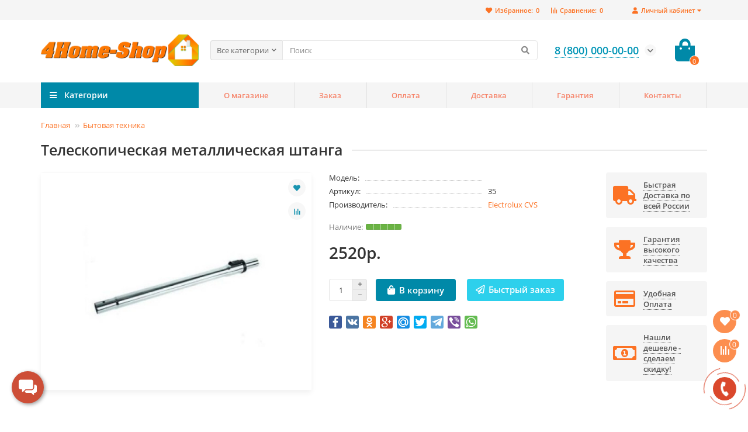

--- FILE ---
content_type: text/html; charset=utf-8
request_url: https://4home-shop.ru/teleskopicheskaya-metallicheskaya-shtanga-1
body_size: 21540
content:
<!DOCTYPE html>
<html dir="ltr" lang="ru">
<head prefix="og:http://ogp.me/ns# fb:http://ogp.me/ns/fb# product:http://ogp.me/ns/product#">
<title>Телескопическая металлическая штанга</title>
<meta charset="UTF-8" />
<meta name="viewport" content="width=device-width, initial-scale=1, maximum-scale=3" />
<meta http-equiv="X-UA-Compatible" content="IE=edge" />
<base href="https://4home-shop.ru/" />
<meta name="description" content="Телескопическая металлическая штанга -  - Beam Electrolux - Телескопическая металлическая штанга" />
<meta name="keywords" content="телескопическая металлическая штанга,  beam electrolux" />
<meta property="og:title" content="Телескопическая металлическая штанга" />
<meta property="og:type" content="website" />
<meta property="og:image" content="https://4home-shop.ru/image/catalog/logo/logo.png" />
<meta property="og:site_name" content="4Home-Shop - интернет магазин техники для дома с доставкой по России" />
<meta name="theme-color" content="#0089a8" />

        <!-- Microdata -->
<script type="application/ld+json">{"@context":"http:\/\/schema.org","@type":"BreadcrumbList","itemListElement":[{"@type":"ListItem","position":1,"item":{"@id":"https:\/\/4home-shop.ru","name":"\u0413\u043b\u0430\u0432\u043d\u0430\u044f"}},{"@type":"ListItem","position":2,"item":{"@id":"https:\/\/4home-shop.ru\/bytovaya-tehnika","name":"\u0411\u044b\u0442\u043e\u0432\u0430\u044f \u0442\u0435\u0445\u043d\u0438\u043a\u0430"}},{"@type":"ListItem","position":3,"item":{"@id":"https:\/\/4home-shop.ru\/teleskopicheskaya-metallicheskaya-shtanga-1","name":"\u0422\u0435\u043b\u0435\u0441\u043a\u043e\u043f\u0438\u0447\u0435\u0441\u043a\u0430\u044f \u043c\u0435\u0442\u0430\u043b\u043b\u0438\u0447\u0435\u0441\u043a\u0430\u044f \u0448\u0442\u0430\u043d\u0433\u0430"}}]}</script>
<script type="application/ld+json">{"@context":"http:\/\/schema.org","@type":"Product","url":"https:\/\/4home-shop.ru\/teleskopicheskaya-metallicheskaya-shtanga-1","name":"\u0422\u0435\u043b\u0435\u0441\u043a\u043e\u043f\u0438\u0447\u0435\u0441\u043a\u0430\u044f \u043c\u0435\u0442\u0430\u043b\u043b\u0438\u0447\u0435\u0441\u043a\u0430\u044f \u0448\u0442\u0430\u043d\u0433\u0430","category":"\u0413\u043b\u0430\u0432\u043d\u0430\u044f \u00bb \u0411\u044b\u0442\u043e\u0432\u0430\u044f \u0442\u0435\u0445\u043d\u0438\u043a\u0430 \u00bb \u0422\u0435\u043b\u0435\u0441\u043a\u043e\u043f\u0438\u0447\u0435\u0441\u043a\u0430\u044f \u043c\u0435\u0442\u0430\u043b\u043b\u0438\u0447\u0435\u0441\u043a\u0430\u044f \u0448\u0442\u0430\u043d\u0433\u0430","image":"https:\/\/4home-shop.ru\/image\/cache\/catalog\/i\/ln\/jk\/6c064917ae0e741bd7e51d9d107161e2-500x400.jpg","model":"","description":"\u0422\u0435\u043b\u0435\u0441\u043a\u043e\u043f\u0438\u0447\u0435\u0441\u043a\u0430\u044f \u043c\u0435\u0442\u0430\u043b\u043b\u0438\u0447\u0435\u0441\u043a\u0430\u044f \u0448\u0442\u0430\u043d\u0433\u0430 -  - Beam Electrolux - \u0422\u0435\u043b\u0435\u0441\u043a\u043e\u043f\u0438\u0447\u0435\u0441\u043a\u0430\u044f \u043c\u0435\u0442\u0430\u043b\u043b\u0438\u0447\u0435\u0441\u043a\u0430\u044f \u0448\u0442\u0430\u043d\u0433\u0430","manufacturer":"Electrolux CVS","brand":"Electrolux CVS","offers":{"name":"\u0422\u0435\u043b\u0435\u0441\u043a\u043e\u043f\u0438\u0447\u0435\u0441\u043a\u0430\u044f \u043c\u0435\u0442\u0430\u043b\u043b\u0438\u0447\u0435\u0441\u043a\u0430\u044f \u0448\u0442\u0430\u043d\u0433\u0430","url":"https:\/\/4home-shop.ru\/teleskopicheskaya-metallicheskaya-shtanga-1","category":"\u0413\u043b\u0430\u0432\u043d\u0430\u044f &raquo; \u0411\u044b\u0442\u043e\u0432\u0430\u044f \u0442\u0435\u0445\u043d\u0438\u043a\u0430 &raquo; \u0422\u0435\u043b\u0435\u0441\u043a\u043e\u043f\u0438\u0447\u0435\u0441\u043a\u0430\u044f \u043c\u0435\u0442\u0430\u043b\u043b\u0438\u0447\u0435\u0441\u043a\u0430\u044f \u0448\u0442\u0430\u043d\u0433\u0430","price":2520,"priceCurrency":"RUB","priceValidUntil":"2027-01-20","itemCondition":"http:\/\/schema.org\/NewCondition","seller":{"@type":"Organization","name":"4Home-Shop - \u0438\u043d\u0442\u0435\u0440\u043d\u0435\u0442 \u043c\u0430\u0433\u0430\u0437\u0438\u043d \u0442\u0435\u0445\u043d\u0438\u043a\u0438 \u0434\u043b\u044f \u0434\u043e\u043c\u0430 \u0441 \u0434\u043e\u0441\u0442\u0430\u0432\u043a\u043e\u0439 \u043f\u043e \u0420\u043e\u0441\u0441\u0438\u0438"},"availability":"InStock"}}</script>

<link rel="alternate" href="https://4home-shop.ru/teleskopicheskaya-metallicheskaya-shtanga-1" hreflang="ru"/>

      
<link href="https://4home-shop.ru/teleskopicheskaya-metallicheskaya-shtanga-1" rel="canonical" />
<link href="https://4home-shop.ru/image/catalog/logo/favicon_120x120.png" rel="icon" />
	<link href="catalog/view/theme/unishop2/fonts/opensans/opensans-regular.woff2" rel="preload" as="font" type="font/woff2" crossorigin />
	<link href="catalog/view/theme/unishop2/fonts/opensans/opensans-medium.woff2" rel="preload" as="font" type="font/woff2" crossorigin />
	<link href="catalog/view/theme/unishop2/fonts/fa-solid-900.woff2" rel="preload" as="font" type="font/woff2" crossorigin />
	<link href="catalog/view/theme/unishop2/fonts/fa-regular-400.woff2" rel="preload" as="font" type="font/woff2" crossorigin />
	<link href="catalog/view/theme/unishop2/stylesheet/merged.612bdeb148.min.css?v=2.2.0.0" rel="preload" as="style" />
	<link href="catalog/view/theme/unishop2/stylesheet/merged.612bdeb148.min.css?v=2.2.0.0" rel="stylesheet" media="screen" />
<script>const items_on_mobile = '2', module_on_mobile = 'carousel', default_view = 'grid', default_mobile_view = 'grid';</script>
	<link href="catalog/view/theme/unishop2/js/merged.d03271e314.min.js" rel="preload" as="script" />
	<script src="catalog/view/theme/unishop2/js/merged.d03271e314.min.js"></script>
	<!-- Yandex.Metrika counter -->
<script type="text/javascript" >
   (function(m,e,t,r,i,k,a){m[i]=m[i]||function(){(m[i].a=m[i].a||[]).push(arguments)};
   m[i].l=1*new Date();k=e.createElement(t),a=e.getElementsByTagName(t)[0],k.async=1,k.src=r,a.parentNode.insertBefore(k,a)})
   (window, document, "script", "https://mc.yandex.ru/metrika/tag.js", "ym");

   ym(66649630, "init", {
        clickmap:true,
        trackLinks:true,
        accurateTrackBounce:true,
        webvisor:true
   });
</script>
<noscript><div><img src="https://mc.yandex.ru/watch/66649630" style="position:absolute; left:-9999px;" alt="" /></div></noscript>
<!-- /Yandex.Metrika counter -->
<noscript><style>.uni-module__wrapper{opacity:1}</style></noscript>

                            
</head>
<body >
	<header>
		<div id="top" class="top-menu">
			<div class="container">
				<div class="top-menu__account pull-right">
					<div id="account" class="btn-group">
						<button class="top-menu__btn dropdown-toggle" data-toggle="dropdown"><i class="fa fa-user"></i><span class="hidden-xs">Личный кабинет</span></button>
						<ul class="dropdown-menu dropdown-menu-right">
															<li><a onclick="uniLoginOpen();"><i class="fas fa-fw fa-sign-in-alt"></i>Авторизация</a></li>
								<li><a onclick="uniRegisterOpen();"><i class="fas fa-fw fa-user-plus"></i>Регистрация</a></li>
													</ul>
					</div>
				</div>
				
				 
									<div class="top-menu__compare pull-right" data-products="">
						<div class="btn-group">
							<button class="top-menu__btn top-menu__compare-btn uni-href" data-href="https://4home-shop.ru/index.php?route=product/compare"><i class="top-menu__compare-icon fas fa-align-right"></i><span class="hidden-xs">Сравнение:</span><span class="top-menu__compare-total">0</span></button>
						</div>
					</div>
													<div class="top-menu__wishlist pull-right" data-products="">
						<div class="btn-group">
							<button class="top-menu__btn top-menu__wishlist-btn uni-href" data-href="https://4home-shop.ru/index.php?route=account/wishlist"><i class="fas fa-heart"></i><span class="hidden-xs">Избранное:</span><span class="top-menu__wishlist-total">0</span></button>
						</div>
					</div>
											</div>
		</div>
		<div class="container">
			<div class="header-block row row-flex">
				<div class="header-block__item header-block__item-logo col-sm-6 col-md-3 col-lg-3 col-xxl-4">
					<div id="logo" class="header-logo">
																					<a href="https://4home-shop.ru"><img src="https://4home-shop.ru/image/catalog/logo/logo.png" title="4Home-Shop - интернет магазин техники для дома с доставкой по России" alt="4Home-Shop - интернет магазин техники для дома с доставкой по России" width="600" height="121" class="img-responsive" /></a>
																		</div>
				</div>
				<div id="search" class="header-block__item header-block__item-search col-xs-12 col-sm-6 col-md-5 col-lg-6 col-xxl-11  hidden-xs hidden-sm">
					<div class="header-search">
	<div class="header-search__form">
					<div class="header-search__category cat-id hide-on-mobile">
				<button type="button" class="header-search__category-btn dropdown-toggle" data-toggle="dropdown"><span class="header-search__category-span">Все категории</span></button>
				<input type="hidden" name="filter_category_id" value="" />
				<ul class="dropdown-menu">
					<li class="header-search__category-li" data-id=""><a>Все категории</a></li>
											<li class="header-search__category-li" data-id="499"><a>Безопасность</a></li>
											<li class="header-search__category-li" data-id="547"><a>Бытовая техника</a></li>
											<li class="header-search__category-li" data-id="791"><a>Вода</a></li>
											<li class="header-search__category-li" data-id="577"><a>Гаджеты</a></li>
											<li class="header-search__category-li" data-id="569"><a>Дача</a></li>
											<li class="header-search__category-li" data-id="455"><a>Для дома и квартиры</a></li>
											<li class="header-search__category-li" data-id="854"><a>Для животных</a></li>
											<li class="header-search__category-li" data-id="856"><a>Здоровье, отдых, спорт</a></li>
											<li class="header-search__category-li" data-id="506"><a>Обогрев</a></li>
											<li class="header-search__category-li" data-id="541"><a>Роботы-пылесосы</a></li>
											<li class="header-search__category-li" data-id="829"><a>Свет</a></li>
											<li class="header-search__category-li" data-id="466"><a>Умный дом</a></li>
									</ul>
			</div>
				<input type="text" name="search" value="" placeholder="Поиск" aria-label="Search" class="header-search__input hide-on-mobile form-control" />
		<button type="button" class="header-search__btn search-btn"><i class="fa fa-search"></i></button>
	</div>
	<div class="live-search" style="display:none"><ul class="live-search__ul"><li class="loading"></li></ul></div>
</div>
				</div>
				<div class="header-block__item header-block__item-telephone col-sm-4 col-md-3 col-lg-2 col-xxl-3 ">
					<div class="header-phones has-addit">
						<span class="header-phones__main  uni-href" data-href="tel:88000000000" data-target="_blank" >8 (800) 000-00-00</span>
																			<i class="header-phones__show-phone dropdown-toggle fas fa-chevron-down" data-toggle="dropdown" data-target="header-phones__ul"></i>
							<ul class="header-phones__ul dropdown-menu dropdown-menu-right">
																	<li class="header-phones__li">
										<a onclick="uniRequestOpen(['mail', 'phone', 'comment']);" class="header-phones__callback"><span class="header-phones__span">Заказать звонок</span></a>
									</li>
																																	<li class="header-phones__li ">
										<a class="header-phones__a uni-href" data-href="mailto:forhomeshop@yandex.ru" data-target="_blank">
																							<i class="far fa-envelope"></i>
											forhome-shop@yandex.ru
										</a>
									</li>
																	<li class="header-phones__li ">
										<a class="header-phones__a uni-href" data-href="https://wa.me/88000000000" data-target="_blank">
																							<i class="fab fa-whatsapp"></i>
											8 (800) 000-00-00
										</a>
									</li>
																	<li class="header-phones__li ">
										<a class="header-phones__a uni-href" data-href="viber://chat?number=88000000000" data-target="_blank">
																							<i class="fab fa-viber"></i>
											8 (800) 000-00-00
										</a>
									</li>
																	<li class="header-phones__li ">
										<a class="header-phones__a uni-href" data-href="tg://resolve?domain=https://t.me/fivetrend" data-target="_blank">
																							<i class="fab fa-telegram-plane"></i>
											https://t.me/fivetrend
										</a>
									</li>
																									<li class="header-phones__text"><hr style="margin-top:5px" />Работаем с 10-00 до 22-00 без выходных</li>
															</ul>
																	</div>
				</div>
				<div class="header-block__item header-block__item-cart col-sm-2 col-md-1 col-lg-1 col-xxl-2"><div id="cart" class="header-cart">
	<button data-toggle="dropdown" class="header-cart__btn dropdown-toggle">
		<i class="header-cart__icon fa fa-shopping-bag"></i>
		<span id="cart-total" class="header-cart__total-items">0</span>
	</button>
	<div class="header-cart__dropdown dropdown-menu pull-right">
					<div class="header-cart__empty">Ваша корзина пуста!</div>
			</div>
</div></div>
			</div>
		</div>
		<div id="main-menu" class="container">
			<div class="row">
							<div class="menu-wrapper col-xs-12 col-sm-6 col-md-3 col-lg-3 col-xxl-4">
		<nav id="menu" class="menu  menu1">
			<div class="menu__header" data-toggle="collapse" data-target=".main-menu__collapse">
				<i class="menu__header-icon fa fa-fw fa-bars hidden-xs hidden-sm"></i>
				<span class="menu__header-title">Категории</span>
				<i class="menu-close menu__header-icon fas fa-times visible-xs visible-sm"></i>
			</div>
			<ul class="menu__collapse collapse main-menu__collapse">
									<li class="menu__level-1-li has-children">
						<a class="menu__level-1-a  chevron  " href="https://4home-shop.ru/bezopasnost-1">
														Безопасность
						</a>
																																										<span class="menu__pm menu__level-1-pm visible-xs visible-sm"><i class="fa fa-plus"></i><i class="fa fa-minus"></i></span>
							<div class="menu__level-2  column-4">
								
																	<div class="menu__level-2-ul  col-md-3">
																				<a class="menu__level-2-a has-children " href="https://4home-shop.ru/bezopasnost-1/gps-trekery">GPS-трекеры</a>
																					<span class="menu__pm menu__level-2-pm visible-xs visible-sm"><i class="fa fa-plus"></i><i class="fa fa-minus"></i></span>
											<div class="menu__level-3">
												<ul class="menu__level-3-ul">
																											<li class="menu__level-3-li"><a class="menu__level-3-a " href="https://4home-shop.ru/bezopasnost-1/gps-trekery/dlya-zhivotnyh">Для животных</a></li>
																																						</ul>
											</div>
																			</div>
																	<div class="menu__level-2-ul  col-md-3">
																				<a class="menu__level-2-a has-children " href="https://4home-shop.ru/bezopasnost-1/gsm-signalizacii">GSM-Сигнализации</a>
																					<span class="menu__pm menu__level-2-pm visible-xs visible-sm"><i class="fa fa-plus"></i><i class="fa fa-minus"></i></span>
											<div class="menu__level-3">
												<ul class="menu__level-3-ul">
																											<li class="menu__level-3-li"><a class="menu__level-3-a " href="https://4home-shop.ru/bezopasnost-1/gsm-signalizacii/ajax-1">Ajax</a></li>
																											<li class="menu__level-3-li"><a class="menu__level-3-a " href="https://4home-shop.ru/bezopasnost-1/gsm-signalizacii/e-robot">E-robot</a></li>
																											<li class="menu__level-3-li"><a class="menu__level-3-a " href="https://4home-shop.ru/bezopasnost-1/gsm-signalizacii/ectosontrol">EctoСontrol</a></li>
																																								<li class="menu__level-3-li"><a class="menu__level-3-a menu__more uni-href" data-href="https://4home-shop.ru/bezopasnost-1/gsm-signalizacii"><span class="menu__more-span">Все категории (6)</span></a></li>
																									</ul>
											</div>
																			</div>
																	<div class="menu__level-2-ul  col-md-3">
																				<a class="menu__level-2-a  " href="https://4home-shop.ru/bezopasnost-1/alkotestery">Алкотестеры</a>
																			</div>
																	<div class="menu__level-2-ul  col-md-3">
																				<a class="menu__level-2-a  " href="https://4home-shop.ru/bezopasnost-1/antizhuchki">Антижучки</a>
																			</div>
																	<div class="menu__level-2-ul  col-md-3">
																				<a class="menu__level-2-a has-children " href="https://4home-shop.ru/bezopasnost-1/besprovodnye-sistemy">Беспроводные системы</a>
																					<span class="menu__pm menu__level-2-pm visible-xs visible-sm"><i class="fa fa-plus"></i><i class="fa fa-minus"></i></span>
											<div class="menu__level-3">
												<ul class="menu__level-3-ul">
																											<li class="menu__level-3-li"><a class="menu__level-3-a " href="https://4home-shop.ru/bezopasnost-1/besprovodnye-sistemy/radiorele-i-brelki">Радиореле и брелки</a></li>
																																						</ul>
											</div>
																			</div>
																	<div class="menu__level-2-ul  col-md-3">
																				<a class="menu__level-2-a  " href="https://4home-shop.ru/bezopasnost-1/blokiratory-mikrofonov-i-diktofonov-podaviteli-glushilki-zhuchkov">Блокираторы микрофонов и диктофонов, подавители-глушилки жучков</a>
																			</div>
																	<div class="menu__level-2-ul  col-md-3">
																				<a class="menu__level-2-a  " href="https://4home-shop.ru/bezopasnost-1/videoglazki">Видеоглазки</a>
																			</div>
																	<div class="menu__level-2-ul  col-md-3">
																				<a class="menu__level-2-a  " href="https://4home-shop.ru/bezopasnost-1/videodomofony">Видеодомофоны</a>
																			</div>
																	<div class="menu__level-2-ul  col-md-3">
																				<a class="menu__level-2-a has-children " href="https://4home-shop.ru/bezopasnost-1/videonablyudenie">Видеонаблюдение</a>
																					<span class="menu__pm menu__level-2-pm visible-xs visible-sm"><i class="fa fa-plus"></i><i class="fa fa-minus"></i></span>
											<div class="menu__level-3">
												<ul class="menu__level-3-ul">
																											<li class="menu__level-3-li"><a class="menu__level-3-a " href="https://4home-shop.ru/bezopasnost-1/videonablyudenie/ip-kamery-videonablyudeniya">IP-камеры видеонаблюдения</a></li>
																											<li class="menu__level-3-li"><a class="menu__level-3-a " href="https://4home-shop.ru/bezopasnost-1/videonablyudenie/videonyani-i-radionyani">Видеоняни и Радионяни</a></li>
																																						</ul>
											</div>
																			</div>
																	<div class="menu__level-2-ul  col-md-3">
																				<a class="menu__level-2-a  " href="https://4home-shop.ru/bezopasnost-1/dozimetry-radiacii">Дозиметры радиации</a>
																			</div>
																	<div class="menu__level-2-ul  col-md-3">
																				<a class="menu__level-2-a  " href="https://4home-shop.ru/bezopasnost-1/nitratomery">Нитратомеры</a>
																			</div>
																	<div class="menu__level-2-ul  col-md-3">
																				<a class="menu__level-2-a  " href="https://4home-shop.ru/bezopasnost-1/obnaruzhiteli-skrytyh-kamer">Обнаружители скрытых камер</a>
																			</div>
																	<div class="menu__level-2-ul  col-md-3">
																				<a class="menu__level-2-a  " href="https://4home-shop.ru/bezopasnost-1/obnaruzhitel-skrytyh-videokamer">Обнаружитель скрытых видеокамер</a>
																			</div>
																	<div class="menu__level-2-ul  col-md-3">
																				<a class="menu__level-2-a  " href="https://4home-shop.ru/bezopasnost-1/podaviteli-sotovyh-telefonov">Подавители сотовых телефонов</a>
																			</div>
																	<div class="menu__level-2-ul  col-md-3">
																				<a class="menu__level-2-a has-children " href="https://4home-shop.ru/bezopasnost-1/sistemy-kontrolya-dostupa">Системы контроля доступа</a>
																					<span class="menu__pm menu__level-2-pm visible-xs visible-sm"><i class="fa fa-plus"></i><i class="fa fa-minus"></i></span>
											<div class="menu__level-3">
												<ul class="menu__level-3-ul">
																											<li class="menu__level-3-li"><a class="menu__level-3-a " href="https://4home-shop.ru/bezopasnost-1/sistemy-kontrolya-dostupa/avtonomnye-kontrollery-skud">Автономные контроллеры СКУД</a></li>
																											<li class="menu__level-3-li"><a class="menu__level-3-a " href="https://4home-shop.ru/bezopasnost-1/sistemy-kontrolya-dostupa/kodovye-paneli-i-schityvateli">Кодовые панели и считыватели</a></li>
																																						</ul>
											</div>
																			</div>
																	<div class="menu__level-2-ul  col-md-3">
																				<a class="menu__level-2-a has-children " href="https://4home-shop.ru/bezopasnost-1/elektronnye-zamki">Электронные замки</a>
																					<span class="menu__pm menu__level-2-pm visible-xs visible-sm"><i class="fa fa-plus"></i><i class="fa fa-minus"></i></span>
											<div class="menu__level-3">
												<ul class="menu__level-3-ul">
																											<li class="menu__level-3-li"><a class="menu__level-3-a " href="https://4home-shop.ru/bezopasnost-1/elektronnye-zamki/evernet-1">Evernet</a></li>
																											<li class="menu__level-3-li"><a class="menu__level-3-a " href="https://4home-shop.ru/bezopasnost-1/elektronnye-zamki/h-gang-1">H-Gang</a></li>
																											<li class="menu__level-3-li"><a class="menu__level-3-a " href="https://4home-shop.ru/bezopasnost-1/elektronnye-zamki/igloohome-1">Igloohome</a></li>
																																								<li class="menu__level-3-li"><a class="menu__level-3-a menu__more uni-href" data-href="https://4home-shop.ru/bezopasnost-1/elektronnye-zamki"><span class="menu__more-span">Все категории (15)</span></a></li>
																									</ul>
											</div>
																			</div>
																							</div>
											</li>
																									<li class="menu__level-1-li has-children">
						<a class="menu__level-1-a  chevron  " href="https://4home-shop.ru/bytovaya-tehnika">
														Бытовая техника
						</a>
																																										<span class="menu__pm menu__level-1-pm visible-xs visible-sm"><i class="fa fa-plus"></i><i class="fa fa-minus"></i></span>
							<div class="menu__level-2  column-4">
								
																	<div class="menu__level-2-ul  col-md-3">
																				<a class="menu__level-2-a has-children " href="https://4home-shop.ru/bytovaya-tehnika/vstraivaemaya-bytovaya-tehnika">Встраиваемая бытовая техника</a>
																					<span class="menu__pm menu__level-2-pm visible-xs visible-sm"><i class="fa fa-plus"></i><i class="fa fa-minus"></i></span>
											<div class="menu__level-3">
												<ul class="menu__level-3-ul">
																											<li class="menu__level-3-li"><a class="menu__level-3-a " href="https://4home-shop.ru/bytovaya-tehnika/vstraivaemaya-bytovaya-tehnika/vstroennye-pylesosy">Встроенные пылесосы</a></li>
																											<li class="menu__level-3-li"><a class="menu__level-3-a " href="https://4home-shop.ru/bytovaya-tehnika/vstraivaemaya-bytovaya-tehnika/dlya-avtomobilya">Для автомобиля</a></li>
																																						</ul>
											</div>
																			</div>
																	<div class="menu__level-2-ul  col-md-3">
																				<a class="menu__level-2-a has-children " href="https://4home-shop.ru/bytovaya-tehnika/dlya-doma">Для дома</a>
																					<span class="menu__pm menu__level-2-pm visible-xs visible-sm"><i class="fa fa-plus"></i><i class="fa fa-minus"></i></span>
											<div class="menu__level-3">
												<ul class="menu__level-3-ul">
																											<li class="menu__level-3-li"><a class="menu__level-3-a " href="https://4home-shop.ru/bytovaya-tehnika/dlya-doma/vinnye-shkafy">Винные шкафы</a></li>
																											<li class="menu__level-3-li"><a class="menu__level-3-a " href="https://4home-shop.ru/bytovaya-tehnika/dlya-doma/minibary">Минибары</a></li>
																											<li class="menu__level-3-li"><a class="menu__level-3-a " href="https://4home-shop.ru/bytovaya-tehnika/dlya-doma/polotery">Полотеры</a></li>
																																								<li class="menu__level-3-li"><a class="menu__level-3-a menu__more uni-href" data-href="https://4home-shop.ru/bytovaya-tehnika/dlya-doma"><span class="menu__more-span">Все категории (5)</span></a></li>
																									</ul>
											</div>
																			</div>
																	<div class="menu__level-2-ul  col-md-3">
																				<a class="menu__level-2-a has-children " href="https://4home-shop.ru/bytovaya-tehnika/dlya-kuhni">Для кухни</a>
																					<span class="menu__pm menu__level-2-pm visible-xs visible-sm"><i class="fa fa-plus"></i><i class="fa fa-minus"></i></span>
											<div class="menu__level-3">
												<ul class="menu__level-3-ul">
																											<li class="menu__level-3-li"><a class="menu__level-3-a " href="https://4home-shop.ru/bytovaya-tehnika/dlya-kuhni/vesy-kuhonnye-bezmeny">Весы кухонные, безмены</a></li>
																											<li class="menu__level-3-li"><a class="menu__level-3-a " href="https://4home-shop.ru/bytovaya-tehnika/dlya-kuhni/vodorazdatchiki-pou">Водораздатчики (POU)</a></li>
																											<li class="menu__level-3-li"><a class="menu__level-3-a " href="https://4home-shop.ru/bytovaya-tehnika/dlya-kuhni/detskie-kulery">Детские кулеры</a></li>
																																								<li class="menu__level-3-li"><a class="menu__level-3-a menu__more uni-href" data-href="https://4home-shop.ru/bytovaya-tehnika/dlya-kuhni"><span class="menu__more-span">Все категории (8)</span></a></li>
																									</ul>
											</div>
																			</div>
																	<div class="menu__level-2-ul  col-md-3">
																				<a class="menu__level-2-a has-children " href="https://4home-shop.ru/bytovaya-tehnika/klimaticheskaya-tehnika">Климатическая техника</a>
																					<span class="menu__pm menu__level-2-pm visible-xs visible-sm"><i class="fa fa-plus"></i><i class="fa fa-minus"></i></span>
											<div class="menu__level-3">
												<ul class="menu__level-3-ul">
																											<li class="menu__level-3-li"><a class="menu__level-3-a " href="https://4home-shop.ru/bytovaya-tehnika/klimaticheskaya-tehnika/ochistiteli-vozduha">Очистители воздуха</a></li>
																											<li class="menu__level-3-li"><a class="menu__level-3-a " href="https://4home-shop.ru/bytovaya-tehnika/klimaticheskaya-tehnika/uvlazhniteli-vozduha">Увлажнители воздуха</a></li>
																																						</ul>
											</div>
																			</div>
																							</div>
											</li>
																									<li class="menu__level-1-li has-children">
						<a class="menu__level-1-a  chevron  " href="https://4home-shop.ru/voda">
														Вода
						</a>
																																										<span class="menu__pm menu__level-1-pm visible-xs visible-sm"><i class="fa fa-plus"></i><i class="fa fa-minus"></i></span>
							<div class="menu__level-2  column-3">
								
																	<div class="menu__level-2-ul  col-md-4">
																				<a class="menu__level-2-a has-children " href="https://4home-shop.ru/voda/vodoprovod">Водопровод</a>
																					<span class="menu__pm menu__level-2-pm visible-xs visible-sm"><i class="fa fa-plus"></i><i class="fa fa-minus"></i></span>
											<div class="menu__level-3">
												<ul class="menu__level-3-ul">
																											<li class="menu__level-3-li"><a class="menu__level-3-a " href="https://4home-shop.ru/voda/vodoprovod/gofrirovannye-truby-i-fitingi-neptun-iws">Гофрированные трубы и фитинги Neptun IWS</a></li>
																																						</ul>
											</div>
																			</div>
																	<div class="menu__level-2-ul  col-md-4">
																				<a class="menu__level-2-a has-children " href="https://4home-shop.ru/voda/kryshki-bide">Крышки-биде</a>
																					<span class="menu__pm menu__level-2-pm visible-xs visible-sm"><i class="fa fa-plus"></i><i class="fa fa-minus"></i></span>
											<div class="menu__level-3">
												<ul class="menu__level-3-ul">
																											<li class="menu__level-3-li"><a class="menu__level-3-a " href="https://4home-shop.ru/voda/kryshki-bide/daewon-1">Daewon</a></li>
																																						</ul>
											</div>
																			</div>
																	<div class="menu__level-2-ul  col-md-4">
																				<a class="menu__level-2-a  " href="https://4home-shop.ru/voda/lejki-dlya-dusha">Лейки для душа</a>
																			</div>
																	<div class="menu__level-2-ul  col-md-4">
																				<a class="menu__level-2-a has-children " href="https://4home-shop.ru/voda/ochistka-vody">Очистка воды</a>
																					<span class="menu__pm menu__level-2-pm visible-xs visible-sm"><i class="fa fa-plus"></i><i class="fa fa-minus"></i></span>
											<div class="menu__level-3">
												<ul class="menu__level-3-ul">
																											<li class="menu__level-3-li"><a class="menu__level-3-a " href="https://4home-shop.ru/voda/ochistka-vody/filtry-i-umyagchiteli-dlya-vody">Фильтры и умягчители для воды</a></li>
																											<li class="menu__level-3-li"><a class="menu__level-3-a " href="https://4home-shop.ru/voda/ochistka-vody/filtry-soyuzintellekt">Фильтры Союзинтеллект</a></li>
																											<li class="menu__level-3-li"><a class="menu__level-3-a " href="https://4home-shop.ru/voda/ochistka-vody/filtry-fibos">Фильтры Фибос</a></li>
																																						</ul>
											</div>
																			</div>
																	<div class="menu__level-2-ul  col-md-4">
																				<a class="menu__level-2-a has-children " href="https://4home-shop.ru/voda/sistema-zashity-ot-protechek-vody">Система защиты от протечек воды</a>
																					<span class="menu__pm menu__level-2-pm visible-xs visible-sm"><i class="fa fa-plus"></i><i class="fa fa-minus"></i></span>
											<div class="menu__level-3">
												<ul class="menu__level-3-ul">
																											<li class="menu__level-3-li"><a class="menu__level-3-a " href="https://4home-shop.ru/voda/sistema-zashity-ot-protechek-vody/aquazor-1">AquaZor</a></li>
																											<li class="menu__level-3-li"><a class="menu__level-3-a " href="https://4home-shop.ru/voda/sistema-zashity-ot-protechek-vody/akvastorozh-1">Аквасторож</a></li>
																											<li class="menu__level-3-li"><a class="menu__level-3-a " href="https://4home-shop.ru/voda/sistema-zashity-ot-protechek-vody/gidrolok-1">Гидролок</a></li>
																																								<li class="menu__level-3-li"><a class="menu__level-3-a menu__more uni-href" data-href="https://4home-shop.ru/voda/sistema-zashity-ot-protechek-vody"><span class="menu__more-span">Все категории (4)</span></a></li>
																									</ul>
											</div>
																			</div>
																							</div>
											</li>
																									<li class="menu__level-1-li has-children">
						<a class="menu__level-1-a  chevron  " href="https://4home-shop.ru/gadzhety">
														Гаджеты
						</a>
																																										<span class="menu__pm menu__level-1-pm visible-xs visible-sm"><i class="fa fa-plus"></i><i class="fa fa-minus"></i></span>
							<div class="menu__level-2  column-4">
								
																	<div class="menu__level-2-ul  col-md-3">
																				<a class="menu__level-2-a has-children " href="https://4home-shop.ru/gadzhety/gadzhety-1">Гаджеты</a>
																					<span class="menu__pm menu__level-2-pm visible-xs visible-sm"><i class="fa fa-plus"></i><i class="fa fa-minus"></i></span>
											<div class="menu__level-3">
												<ul class="menu__level-3-ul">
																											<li class="menu__level-3-li"><a class="menu__level-3-a " href="https://4home-shop.ru/gadzhety/gadzhety-1/3d-ruchki">3d ручки</a></li>
																											<li class="menu__level-3-li"><a class="menu__level-3-a " href="https://4home-shop.ru/gadzhety/gadzhety-1/power-bank">Power bank</a></li>
																											<li class="menu__level-3-li"><a class="menu__level-3-a " href="https://4home-shop.ru/gadzhety/gadzhety-1/avtomobilnye-sejfy">Автомобильные сейфы</a></li>
																																								<li class="menu__level-3-li"><a class="menu__level-3-a menu__more uni-href" data-href="https://4home-shop.ru/gadzhety/gadzhety-1"><span class="menu__more-span">Все категории (35)</span></a></li>
																									</ul>
											</div>
																			</div>
																	<div class="menu__level-2-ul  col-md-3">
																				<a class="menu__level-2-a has-children " href="https://4home-shop.ru/gadzhety/kompyutery-i-periferiya">Компьютеры и периферия</a>
																					<span class="menu__pm menu__level-2-pm visible-xs visible-sm"><i class="fa fa-plus"></i><i class="fa fa-minus"></i></span>
											<div class="menu__level-3">
												<ul class="menu__level-3-ul">
																											<li class="menu__level-3-li"><a class="menu__level-3-a " href="https://4home-shop.ru/gadzhety/kompyutery-i-periferiya/wi-fi-oborudovanie">Wi-Fi оборудование</a></li>
																											<li class="menu__level-3-li"><a class="menu__level-3-a " href="https://4home-shop.ru/gadzhety/kompyutery-i-periferiya/aksessuary-dlya-noutbukov-i-kompyuterov">Аксессуары для ноутбуков и компьютеров</a></li>
																											<li class="menu__level-3-li"><a class="menu__level-3-a " href="https://4home-shop.ru/gadzhety/kompyutery-i-periferiya/vneshnie-nakopiteli-fleshki-kartridery">Внешние накопители, флешки, картридеры</a></li>
																																								<li class="menu__level-3-li"><a class="menu__level-3-a menu__more uni-href" data-href="https://4home-shop.ru/gadzhety/kompyutery-i-periferiya"><span class="menu__more-span">Все категории (5)</span></a></li>
																									</ul>
											</div>
																			</div>
																	<div class="menu__level-2-ul  col-md-3">
																				<a class="menu__level-2-a has-children " href="https://4home-shop.ru/gadzhety/predmety-interera">Предметы интерьера</a>
																					<span class="menu__pm menu__level-2-pm visible-xs visible-sm"><i class="fa fa-plus"></i><i class="fa fa-minus"></i></span>
											<div class="menu__level-3">
												<ul class="menu__level-3-ul">
																											<li class="menu__level-3-li"><a class="menu__level-3-a " href="https://4home-shop.ru/gadzhety/predmety-interera/domashnie-planetarii">Домашние планетарии</a></li>
																											<li class="menu__level-3-li"><a class="menu__level-3-a " href="https://4home-shop.ru/gadzhety/predmety-interera/podarochnye-nabory-dlya-vina">Подарочные наборы для вина</a></li>
																											<li class="menu__level-3-li"><a class="menu__level-3-a " href="https://4home-shop.ru/gadzhety/predmety-interera/elektricheskie-shtopory-dlya-vina">Электрические штопоры для вина</a></li>
																																						</ul>
											</div>
																			</div>
																	<div class="menu__level-2-ul  col-md-3">
																				<a class="menu__level-2-a has-children " href="https://4home-shop.ru/gadzhety/chasy-i-fitnes-trekery">Часы и фитнес-трекеры</a>
																					<span class="menu__pm menu__level-2-pm visible-xs visible-sm"><i class="fa fa-plus"></i><i class="fa fa-minus"></i></span>
											<div class="menu__level-3">
												<ul class="menu__level-3-ul">
																											<li class="menu__level-3-li"><a class="menu__level-3-a " href="https://4home-shop.ru/gadzhety/chasy-i-fitnes-trekery/detskie-umnye-chasy">Детские умные часы</a></li>
																																						</ul>
											</div>
																			</div>
																							</div>
											</li>
																									<li class="menu__level-1-li has-children">
						<a class="menu__level-1-a  chevron  " href="https://4home-shop.ru/dacha">
														Дача
						</a>
																																										<span class="menu__pm menu__level-1-pm visible-xs visible-sm"><i class="fa fa-plus"></i><i class="fa fa-minus"></i></span>
							<div class="menu__level-2  column-4">
								
																	<div class="menu__level-2-ul  col-md-3">
																				<a class="menu__level-2-a  " href="https://4home-shop.ru/dacha/inkubatory">Инкубаторы</a>
																			</div>
																	<div class="menu__level-2-ul  col-md-3">
																				<a class="menu__level-2-a  " href="https://4home-shop.ru/dacha/lestnica">Лестница</a>
																			</div>
																	<div class="menu__level-2-ul  col-md-3">
																				<a class="menu__level-2-a has-children " href="https://4home-shop.ru/dacha/otpugivateli">Отпугиватели</a>
																					<span class="menu__pm menu__level-2-pm visible-xs visible-sm"><i class="fa fa-plus"></i><i class="fa fa-minus"></i></span>
											<div class="menu__level-3">
												<ul class="menu__level-3-ul">
																											<li class="menu__level-3-li"><a class="menu__level-3-a " href="https://4home-shop.ru/dacha/otpugivateli/otpugivateli-gryzunov">Отпугиватели грызунов</a></li>
																											<li class="menu__level-3-li"><a class="menu__level-3-a " href="https://4home-shop.ru/dacha/otpugivateli/otpugivateli-dlya-kvartiry">Отпугиватели для квартиры</a></li>
																											<li class="menu__level-3-li"><a class="menu__level-3-a " href="https://4home-shop.ru/dacha/otpugivateli/otpugivateli-komarov">Отпугиватели комаров</a></li>
																																								<li class="menu__level-3-li"><a class="menu__level-3-a menu__more uni-href" data-href="https://4home-shop.ru/dacha/otpugivateli"><span class="menu__more-span">Все категории (9)</span></a></li>
																									</ul>
											</div>
																			</div>
																	<div class="menu__level-2-ul  col-md-3">
																				<a class="menu__level-2-a has-children " href="https://4home-shop.ru/dacha/uhod-za-rasteniyami">Уход за растениями</a>
																					<span class="menu__pm menu__level-2-pm visible-xs visible-sm"><i class="fa fa-plus"></i><i class="fa fa-minus"></i></span>
											<div class="menu__level-3">
												<ul class="menu__level-3-ul">
																											<li class="menu__level-3-li"><a class="menu__level-3-a " href="https://4home-shop.ru/dacha/uhod-za-rasteniyami/gidroponika">Гидропоника</a></li>
																											<li class="menu__level-3-li"><a class="menu__level-3-a " href="https://4home-shop.ru/dacha/uhod-za-rasteniyami/nabory-dlya-mikrozeleni">Наборы для микрозелени</a></li>
																											<li class="menu__level-3-li"><a class="menu__level-3-a " href="https://4home-shop.ru/dacha/uhod-za-rasteniyami/shlang-polivochnyj-samorastyagivayushijsya">Шланг поливочный саморастягивающийся</a></li>
																																						</ul>
											</div>
																			</div>
																	<div class="menu__level-2-ul  col-md-3">
																				<a class="menu__level-2-a  " href="https://4home-shop.ru/dacha/elektronnye-analizatory-pochvy">Электронные анализаторы почвы</a>
																			</div>
																							</div>
											</li>
																									<li class="menu__level-1-li has-children">
						<a class="menu__level-1-a  chevron  " href="https://4home-shop.ru/dlya-doma-i-kvartiry">
														Для дома и квартиры
						</a>
																																										<span class="menu__pm menu__level-1-pm visible-xs visible-sm"><i class="fa fa-plus"></i><i class="fa fa-minus"></i></span>
							<div class="menu__level-2  column-3">
								
																	<div class="menu__level-2-ul  col-md-4">
																				<a class="menu__level-2-a has-children " href="https://4home-shop.ru/dlya-doma-i-kvartiry/zashita-ot-potopa">Защита от потопа</a>
																					<span class="menu__pm menu__level-2-pm visible-xs visible-sm"><i class="fa fa-plus"></i><i class="fa fa-minus"></i></span>
											<div class="menu__level-3">
												<ul class="menu__level-3-ul">
																											<li class="menu__level-3-li"><a class="menu__level-3-a " href="https://4home-shop.ru/dlya-doma-i-kvartiry/zashita-ot-potopa/dopolnitelnaya-apparatura">Дополнительная аппаратура</a></li>
																											<li class="menu__level-3-li"><a class="menu__level-3-a " href="https://4home-shop.ru/dlya-doma-i-kvartiry/zashita-ot-potopa/krany-sharovye-s-elektroprivodom">Краны шаровые с электроприводом</a></li>
																											<li class="menu__level-3-li"><a class="menu__level-3-a " href="https://4home-shop.ru/dlya-doma-i-kvartiry/zashita-ot-potopa/sistemy-zashity-ot-protechki-vody">Системы защиты от протечки воды</a></li>
																																						</ul>
											</div>
																			</div>
																	<div class="menu__level-2-ul  col-md-4">
																				<a class="menu__level-2-a  " href="https://4home-shop.ru/dlya-doma-i-kvartiry/kovrik-s-podogrevom">Коврик с подогревом</a>
																			</div>
																	<div class="menu__level-2-ul  col-md-4">
																				<a class="menu__level-2-a  " href="https://4home-shop.ru/dlya-doma-i-kvartiry/obogrev-dlya-grunta">Обогрев для грунта</a>
																			</div>
																	<div class="menu__level-2-ul  col-md-4">
																				<a class="menu__level-2-a  " href="https://4home-shop.ru/dlya-doma-i-kvartiry/termoregulyatory">Терморегуляторы</a>
																			</div>
																	<div class="menu__level-2-ul  col-md-4">
																				<a class="menu__level-2-a has-children " href="https://4home-shop.ru/dlya-doma-i-kvartiry/elektricheskij-teplyj-pol">Электрический теплый пол</a>
																					<span class="menu__pm menu__level-2-pm visible-xs visible-sm"><i class="fa fa-plus"></i><i class="fa fa-minus"></i></span>
											<div class="menu__level-3">
												<ul class="menu__level-3-ul">
																											<li class="menu__level-3-li"><a class="menu__level-3-a " href="https://4home-shop.ru/dlya-doma-i-kvartiry/elektricheskij-teplyj-pol/nagrevatelnye-maty">Нагревательные маты</a></li>
																											<li class="menu__level-3-li"><a class="menu__level-3-a " href="https://4home-shop.ru/dlya-doma-i-kvartiry/elektricheskij-teplyj-pol/plenochnyj-pol">Пленочный пол</a></li>
																																						</ul>
											</div>
																			</div>
																							</div>
											</li>
																									<li class="menu__level-1-li has-children">
						<a class="menu__level-1-a  chevron  " href="https://4home-shop.ru/dlya-zhivotnyh-1">
														Для животных
						</a>
																																										<span class="menu__pm menu__level-1-pm visible-xs visible-sm"><i class="fa fa-plus"></i><i class="fa fa-minus"></i></span>
							<div class="menu__level-2  column-1">
								
																	<div class="menu__level-2-ul  col-md-12">
																				<a class="menu__level-2-a  " href="https://4home-shop.ru/dlya-zhivotnyh-1/avtokormushki-dlya-zhivotnyh">Автокормушки для животных</a>
																			</div>
																							</div>
											</li>
																									<li class="menu__level-1-li has-children">
						<a class="menu__level-1-a  chevron  " href="https://4home-shop.ru/zdorove-otdyh-sport">
														Здоровье, отдых, спорт
						</a>
																																										<span class="menu__pm menu__level-1-pm visible-xs visible-sm"><i class="fa fa-plus"></i><i class="fa fa-minus"></i></span>
							<div class="menu__level-2  column-4">
								
																	<div class="menu__level-2-ul  col-md-3">
																				<a class="menu__level-2-a  " href="https://4home-shop.ru/zdorove-otdyh-sport/detskie-tovary">Детские товары</a>
																			</div>
																	<div class="menu__level-2-ul  col-md-3">
																				<a class="menu__level-2-a has-children " href="https://4home-shop.ru/zdorove-otdyh-sport/dlya-zdorovya">Для Здоровья</a>
																					<span class="menu__pm menu__level-2-pm visible-xs visible-sm"><i class="fa fa-plus"></i><i class="fa fa-minus"></i></span>
											<div class="menu__level-3">
												<ul class="menu__level-3-ul">
																											<li class="menu__level-3-li"><a class="menu__level-3-a " href="https://4home-shop.ru/zdorove-otdyh-sport/dlya-zdorovya/antisepticheskij-gel">Антисептический гель</a></li>
																											<li class="menu__level-3-li"><a class="menu__level-3-a " href="https://4home-shop.ru/zdorove-otdyh-sport/dlya-zdorovya/krasota-i-zdorove">Красота и здоровье</a></li>
																											<li class="menu__level-3-li"><a class="menu__level-3-a " href="https://4home-shop.ru/zdorove-otdyh-sport/dlya-zdorovya/sredstva-gigieny-polosti-rta-1">Средства гигиены полости рта</a></li>
																																								<li class="menu__level-3-li"><a class="menu__level-3-a menu__more uni-href" data-href="https://4home-shop.ru/zdorove-otdyh-sport/dlya-zdorovya"><span class="menu__more-span">Все категории (4)</span></a></li>
																									</ul>
											</div>
																			</div>
																	<div class="menu__level-2-ul  col-md-3">
																				<a class="menu__level-2-a  " href="https://4home-shop.ru/zdorove-otdyh-sport/kamery-dlya-rybalki">Камеры для рыбалки</a>
																			</div>
																	<div class="menu__level-2-ul  col-md-3">
																				<a class="menu__level-2-a has-children " href="https://4home-shop.ru/zdorove-otdyh-sport/massazhery-dlya-tela">Массажеры для тела</a>
																					<span class="menu__pm menu__level-2-pm visible-xs visible-sm"><i class="fa fa-plus"></i><i class="fa fa-minus"></i></span>
											<div class="menu__level-3">
												<ul class="menu__level-3-ul">
																											<li class="menu__level-3-li"><a class="menu__level-3-a " href="https://4home-shop.ru/zdorove-otdyh-sport/massazhery-dlya-tela/massazhery">Массажеры</a></li>
																																						</ul>
											</div>
																			</div>
																	<div class="menu__level-2-ul  col-md-3">
																				<a class="menu__level-2-a has-children " href="https://4home-shop.ru/zdorove-otdyh-sport/otdyh-turizm">Отдых, туризм</a>
																					<span class="menu__pm menu__level-2-pm visible-xs visible-sm"><i class="fa fa-plus"></i><i class="fa fa-minus"></i></span>
											<div class="menu__level-3">
												<ul class="menu__level-3-ul">
																											<li class="menu__level-3-li"><a class="menu__level-3-a " href="https://4home-shop.ru/zdorove-otdyh-sport/otdyh-turizm/racii">Рации</a></li>
																											<li class="menu__level-3-li"><a class="menu__level-3-a " href="https://4home-shop.ru/zdorove-otdyh-sport/otdyh-turizm/elektrotransport">Электротранспорт</a></li>
																											<li class="menu__level-3-li"><a class="menu__level-3-a " href="https://4home-shop.ru/zdorove-otdyh-sport/otdyh-turizm/eholoty-kartplottery-radary">Эхолоты, картплоттеры, радары</a></li>
																																						</ul>
											</div>
																			</div>
																	<div class="menu__level-2-ul  col-md-3">
																				<a class="menu__level-2-a has-children " href="https://4home-shop.ru/zdorove-otdyh-sport/rybolovnye-tovary">Рыболовные товары</a>
																					<span class="menu__pm menu__level-2-pm visible-xs visible-sm"><i class="fa fa-plus"></i><i class="fa fa-minus"></i></span>
											<div class="menu__level-3">
												<ul class="menu__level-3-ul">
																											<li class="menu__level-3-li"><a class="menu__level-3-a " href="https://4home-shop.ru/zdorove-otdyh-sport/rybolovnye-tovary/primanki">Приманки</a></li>
																																						</ul>
											</div>
																			</div>
																	<div class="menu__level-2-ul  col-md-3">
																				<a class="menu__level-2-a has-children " href="https://4home-shop.ru/zdorove-otdyh-sport/sport">Спорт</a>
																					<span class="menu__pm menu__level-2-pm visible-xs visible-sm"><i class="fa fa-plus"></i><i class="fa fa-minus"></i></span>
											<div class="menu__level-3">
												<ul class="menu__level-3-ul">
																											<li class="menu__level-3-li"><a class="menu__level-3-a " href="https://4home-shop.ru/zdorove-otdyh-sport/sport/arbalety">Арбалеты</a></li>
																																						</ul>
											</div>
																			</div>
																	<div class="menu__level-2-ul  col-md-3">
																				<a class="menu__level-2-a  " href="https://4home-shop.ru/zdorove-otdyh-sport/fotolovushki">Фотоловушки</a>
																			</div>
																	<div class="menu__level-2-ul  col-md-3">
																				<a class="menu__level-2-a  " href="https://4home-shop.ru/zdorove-otdyh-sport/elektronnye-manki-dlya-ohoty">Электронные манки для охоты</a>
																			</div>
																							</div>
											</li>
																									<li class="menu__level-1-li has-children">
						<a class="menu__level-1-a  chevron  " href="https://4home-shop.ru/obogrev">
														Обогрев
						</a>
																																										<span class="menu__pm menu__level-1-pm visible-xs visible-sm"><i class="fa fa-plus"></i><i class="fa fa-minus"></i></span>
							<div class="menu__level-2  column-3">
								
																	<div class="menu__level-2-ul  col-md-4">
																				<a class="menu__level-2-a has-children " href="https://4home-shop.ru/obogrev/mobilnyj-obogrev">Мобильный обогрев</a>
																					<span class="menu__pm menu__level-2-pm visible-xs visible-sm"><i class="fa fa-plus"></i><i class="fa fa-minus"></i></span>
											<div class="menu__level-3">
												<ul class="menu__level-3-ul">
																											<li class="menu__level-3-li"><a class="menu__level-3-a " href="https://4home-shop.ru/obogrev/mobilnyj-obogrev/kovrik-s-podogrevom-1">Коврик с подогревом</a></li>
																											<li class="menu__level-3-li"><a class="menu__level-3-a " href="https://4home-shop.ru/obogrev/mobilnyj-obogrev/obogrevateli-salona-avtomobilnye">Обогреватели салона автомобильные</a></li>
																											<li class="menu__level-3-li"><a class="menu__level-3-a " href="https://4home-shop.ru/obogrev/mobilnyj-obogrev/teplolyuks-ekspress">Теплолюкс Экспресс</a></li>
																																						</ul>
											</div>
																			</div>
																	<div class="menu__level-2-ul  col-md-4">
																				<a class="menu__level-2-a has-children " href="https://4home-shop.ru/obogrev/obogrev-doma">Обогрев дома</a>
																					<span class="menu__pm menu__level-2-pm visible-xs visible-sm"><i class="fa fa-plus"></i><i class="fa fa-minus"></i></span>
											<div class="menu__level-3">
												<ul class="menu__level-3-ul">
																											<li class="menu__level-3-li"><a class="menu__level-3-a " href="https://4home-shop.ru/obogrev/obogrev-doma/vodyanoj-teplyj-pol">Водяной теплый пол</a></li>
																											<li class="menu__level-3-li"><a class="menu__level-3-a " href="https://4home-shop.ru/obogrev/obogrev-doma/obogrevatel-zerkala">Обогреватель зеркала</a></li>
																											<li class="menu__level-3-li"><a class="menu__level-3-a " href="https://4home-shop.ru/obogrev/obogrev-doma/sistemy-otopleniya">Системы отопления</a></li>
																																								<li class="menu__level-3-li"><a class="menu__level-3-a menu__more uni-href" data-href="https://4home-shop.ru/obogrev/obogrev-doma"><span class="menu__more-span">Все категории (5)</span></a></li>
																									</ul>
											</div>
																			</div>
																	<div class="menu__level-2-ul  col-md-4">
																				<a class="menu__level-2-a has-children " href="https://4home-shop.ru/obogrev/obogrev-na-ulice-trub-krovli-otkrytyh-ploshadok">Обогрев на улице (труб, кровли, открытых площадок)</a>
																					<span class="menu__pm menu__level-2-pm visible-xs visible-sm"><i class="fa fa-plus"></i><i class="fa fa-minus"></i></span>
											<div class="menu__level-3">
												<ul class="menu__level-3-ul">
																											<li class="menu__level-3-li"><a class="menu__level-3-a " href="https://4home-shop.ru/obogrev/obogrev-na-ulice-trub-krovli-otkrytyh-ploshadok/antiobledenenie-i-snegotayanie">Антиобледенение и снеготаяние</a></li>
																											<li class="menu__level-3-li"><a class="menu__level-3-a " href="https://4home-shop.ru/obogrev/obogrev-na-ulice-trub-krovli-otkrytyh-ploshadok/arhitekturno-stroitelnyj-obogrev">Архитектурно-строительный обогрев</a></li>
																											<li class="menu__level-3-li"><a class="menu__level-3-a " href="https://4home-shop.ru/obogrev/obogrev-na-ulice-trub-krovli-otkrytyh-ploshadok/greyushij-kabel">Греющий кабель</a></li>
																																								<li class="menu__level-3-li"><a class="menu__level-3-a menu__more uni-href" data-href="https://4home-shop.ru/obogrev/obogrev-na-ulice-trub-krovli-otkrytyh-ploshadok"><span class="menu__more-span">Все категории (6)</span></a></li>
																									</ul>
											</div>
																			</div>
																							</div>
											</li>
																									<li class="menu__level-1-li has-children">
						<a class="menu__level-1-a  chevron  " href="https://4home-shop.ru/roboty-pylesosy">
														Роботы-пылесосы
						</a>
																																										<span class="menu__pm menu__level-1-pm visible-xs visible-sm"><i class="fa fa-plus"></i><i class="fa fa-minus"></i></span>
							<div class="menu__level-2  column-4">
								
																	<div class="menu__level-2-ul  col-md-3">
																				<a class="menu__level-2-a  " href="https://4home-shop.ru/roboty-pylesosy/cleverclean">CleverClean</a>
																			</div>
																	<div class="menu__level-2-ul  col-md-3">
																				<a class="menu__level-2-a  " href="https://4home-shop.ru/roboty-pylesosy/ecovacs">Ecovacs</a>
																			</div>
																	<div class="menu__level-2-ul  col-md-3">
																				<a class="menu__level-2-a  " href="https://4home-shop.ru/roboty-pylesosy/everybot">Everybot</a>
																			</div>
																	<div class="menu__level-2-ul  col-md-3">
																				<a class="menu__level-2-a  " href="https://4home-shop.ru/roboty-pylesosy/iclebo">iClebo</a>
																			</div>
																	<div class="menu__level-2-ul  col-md-3">
																				<a class="menu__level-2-a  " href="https://4home-shop.ru/roboty-pylesosy/okami">Okami</a>
																			</div>
																	<div class="menu__level-2-ul  col-md-3">
																				<a class="menu__level-2-a  " href="https://4home-shop.ru/roboty-pylesosy/panda">Panda</a>
																			</div>
																	<div class="menu__level-2-ul  col-md-3">
																				<a class="menu__level-2-a  " href="https://4home-shop.ru/roboty-pylesosy/roboty-mojshiki-okon">Роботы-мойщики окон</a>
																			</div>
																							</div>
											</li>
																									<li class="menu__level-1-li has-children">
						<a class="menu__level-1-a  chevron  " href="https://4home-shop.ru/svet">
														Свет
						</a>
																																										<span class="menu__pm menu__level-1-pm visible-xs visible-sm"><i class="fa fa-plus"></i><i class="fa fa-minus"></i></span>
							<div class="menu__level-2  column-3">
								
																	<div class="menu__level-2-ul  col-md-4">
																				<a class="menu__level-2-a  " href="https://4home-shop.ru/svet/rele">Реле</a>
																			</div>
																	<div class="menu__level-2-ul  col-md-4">
																				<a class="menu__level-2-a  " href="https://4home-shop.ru/svet/svetilniki">Светильники</a>
																			</div>
																	<div class="menu__level-2-ul  col-md-4">
																				<a class="menu__level-2-a has-children " href="https://4home-shop.ru/svet/svetodiodnoe-oborudovanie">Светодиодное оборудование</a>
																					<span class="menu__pm menu__level-2-pm visible-xs visible-sm"><i class="fa fa-plus"></i><i class="fa fa-minus"></i></span>
											<div class="menu__level-3">
												<ul class="menu__level-3-ul">
																											<li class="menu__level-3-li"><a class="menu__level-3-a " href="https://4home-shop.ru/svet/svetodiodnoe-oborudovanie/x-flash-1">X-Flash</a></li>
																											<li class="menu__level-3-li"><a class="menu__level-3-a " href="https://4home-shop.ru/svet/svetodiodnoe-oborudovanie/lampy-xiaomi">Лампы Xiaomi</a></li>
																																						</ul>
											</div>
																			</div>
																	<div class="menu__level-2-ul  col-md-4">
																				<a class="menu__level-2-a has-children " href="https://4home-shop.ru/svet/upravlenie-svetom">Управление светом</a>
																					<span class="menu__pm menu__level-2-pm visible-xs visible-sm"><i class="fa fa-plus"></i><i class="fa fa-minus"></i></span>
											<div class="menu__level-3">
												<ul class="menu__level-3-ul">
																											<li class="menu__level-3-li"><a class="menu__level-3-a " href="https://4home-shop.ru/svet/upravlenie-svetom/vyklyuchateli-brenin">Выключатели Brenin</a></li>
																											<li class="menu__level-3-li"><a class="menu__level-3-a " href="https://4home-shop.ru/svet/upravlenie-svetom/vyklyuchateli-delumo">Выключатели Delumo</a></li>
																																						</ul>
											</div>
																			</div>
																	<div class="menu__level-2-ul  col-md-4">
																				<a class="menu__level-2-a  " href="https://4home-shop.ru/svet/elektroustanovochnye-izdeliya">Электроустановочные изделия</a>
																			</div>
																							</div>
											</li>
																									<li class="menu__level-1-li has-children">
						<a class="menu__level-1-a  chevron  " href="https://4home-shop.ru/umnyj-dom">
														Умный дом
						</a>
																																										<span class="menu__pm menu__level-1-pm visible-xs visible-sm"><i class="fa fa-plus"></i><i class="fa fa-minus"></i></span>
							<div class="menu__level-2  column-4">
								
																	<div class="menu__level-2-ul  col-md-3">
																				<a class="menu__level-2-a  " href="https://4home-shop.ru/umnyj-dom/avtomatika-dlya-otopleniya-i-ventilyacii">Автоматика для отопления и вентиляции</a>
																			</div>
																	<div class="menu__level-2-ul  col-md-3">
																				<a class="menu__level-2-a  " href="https://4home-shop.ru/umnyj-dom/golosovye-domashnie-pomoshniki">Голосовые домашние помощники</a>
																			</div>
																	<div class="menu__level-2-ul  col-md-3">
																				<a class="menu__level-2-a  " href="https://4home-shop.ru/umnyj-dom/ustrojstva-apple-homekit">Устройства Apple Homekit</a>
																			</div>
																	<div class="menu__level-2-ul  col-md-3">
																				<a class="menu__level-2-a has-children " href="https://4home-shop.ru/umnyj-dom/umnyj-dom-sibling">Умный дом Sibling</a>
																					<span class="menu__pm menu__level-2-pm visible-xs visible-sm"><i class="fa fa-plus"></i><i class="fa fa-minus"></i></span>
											<div class="menu__level-3">
												<ul class="menu__level-3-ul">
																											<li class="menu__level-3-li"><a class="menu__level-3-a " href="https://4home-shop.ru/umnyj-dom/umnyj-dom-sibling/bezopasnost">Безопасность</a></li>
																											<li class="menu__level-3-li"><a class="menu__level-3-a " href="https://4home-shop.ru/umnyj-dom/umnyj-dom-sibling/klimat-1">Климат</a></li>
																											<li class="menu__level-3-li"><a class="menu__level-3-a " href="https://4home-shop.ru/umnyj-dom/umnyj-dom-sibling/umnye-220v">Умные 220В</a></li>
																																								<li class="menu__level-3-li"><a class="menu__level-3-a menu__more uni-href" data-href="https://4home-shop.ru/umnyj-dom/umnyj-dom-sibling"><span class="menu__more-span">Все категории (4)</span></a></li>
																									</ul>
											</div>
																			</div>
																	<div class="menu__level-2-ul  col-md-3">
																				<a class="menu__level-2-a has-children " href="https://4home-shop.ru/umnyj-dom/kontroller-schetchikov">Контроллер Счетчиков</a>
																					<span class="menu__pm menu__level-2-pm visible-xs visible-sm"><i class="fa fa-plus"></i><i class="fa fa-minus"></i></span>
											<div class="menu__level-3">
												<ul class="menu__level-3-ul">
																											<li class="menu__level-3-li"><a class="menu__level-3-a " href="https://4home-shop.ru/umnyj-dom/kontroller-schetchikov/aksessuary-k-schetchikam">Аксессуары к счетчикам</a></li>
																											<li class="menu__level-3-li"><a class="menu__level-3-a " href="https://4home-shop.ru/umnyj-dom/kontroller-schetchikov/datchiki-i-rele">Датчики и реле</a></li>
																											<li class="menu__level-3-li"><a class="menu__level-3-a " href="https://4home-shop.ru/umnyj-dom/kontroller-schetchikov/komplekty-oborudovaniya">Комплекты оборудования</a></li>
																																								<li class="menu__level-3-li"><a class="menu__level-3-a menu__more uni-href" data-href="https://4home-shop.ru/umnyj-dom/kontroller-schetchikov"><span class="menu__more-span">Все категории (8)</span></a></li>
																									</ul>
											</div>
																			</div>
																	<div class="menu__level-2-ul  col-md-3">
																				<a class="menu__level-2-a has-children " href="https://4home-shop.ru/umnyj-dom/umnyj-dom-po-wifi">Умный дом по Wifi</a>
																					<span class="menu__pm menu__level-2-pm visible-xs visible-sm"><i class="fa fa-plus"></i><i class="fa fa-minus"></i></span>
											<div class="menu__level-3">
												<ul class="menu__level-3-ul">
																											<li class="menu__level-3-li"><a class="menu__level-3-a " href="https://4home-shop.ru/umnyj-dom/umnyj-dom-po-wifi/lifesmart">LifeSmart</a></li>
																											<li class="menu__level-3-li"><a class="menu__level-3-a " href="https://4home-shop.ru/umnyj-dom/umnyj-dom-po-wifi/meross">Meross</a></li>
																											<li class="menu__level-3-li"><a class="menu__level-3-a " href="https://4home-shop.ru/umnyj-dom/umnyj-dom-po-wifi/saver">SAVER</a></li>
																																								<li class="menu__level-3-li"><a class="menu__level-3-a menu__more uni-href" data-href="https://4home-shop.ru/umnyj-dom/umnyj-dom-po-wifi"><span class="menu__more-span">Все категории (11)</span></a></li>
																									</ul>
											</div>
																			</div>
																	<div class="menu__level-2-ul  col-md-3">
																				<a class="menu__level-2-a has-children " href="https://4home-shop.ru/umnyj-dom/z-wave-oborudovanie">Z-Wave оборудование</a>
																					<span class="menu__pm menu__level-2-pm visible-xs visible-sm"><i class="fa fa-plus"></i><i class="fa fa-minus"></i></span>
											<div class="menu__level-3">
												<ul class="menu__level-3-ul">
																											<li class="menu__level-3-li"><a class="menu__level-3-a " href="https://4home-shop.ru/umnyj-dom/z-wave-oborudovanie/defaro-1">DEFARO</a></li>
																											<li class="menu__level-3-li"><a class="menu__level-3-a " href="https://4home-shop.ru/umnyj-dom/z-wave-oborudovanie/fibaro-1">FIBARO</a></li>
																											<li class="menu__level-3-li"><a class="menu__level-3-a " href="https://4home-shop.ru/umnyj-dom/z-wave-oborudovanie/qubino-1">QUBINO</a></li>
																																								<li class="menu__level-3-li"><a class="menu__level-3-a menu__more uni-href" data-href="https://4home-shop.ru/umnyj-dom/z-wave-oborudovanie"><span class="menu__more-span">Все категории (15)</span></a></li>
																									</ul>
											</div>
																			</div>
																							</div>
											</li>
																							</ul>
		</nav>
	</div>
	<div class="menu-open visible-xs visible-sm">
		<i class="menu-open__icon fas fa-fw fa-bars"></i>
		<span class="menu-open__title show-on-mobile">Категории</span>
	</div>
				<div class="col-xs-12 col-md-9 col-lg-9 col-xxl-16 hidden-xs hidden-sm">
			<nav id="menu2" class="menu menu2 menu-right">
				<ul class="menu__collapse">
											<li class="menu__level-1-li ">
							<a class="menu__level-1-a  " href="o-magazine">
																О магазине
							</a>
													</li>
											<li class="menu__level-1-li ">
							<a class="menu__level-1-a  " href="zakaz">
																Заказ
							</a>
													</li>
											<li class="menu__level-1-li ">
							<a class="menu__level-1-a  " href="oplata">
																Оплата
							</a>
													</li>
											<li class="menu__level-1-li ">
							<a class="menu__level-1-a  " href="dostavka">
																Доставка
							</a>
													</li>
											<li class="menu__level-1-li ">
							<a class="menu__level-1-a  " href="garantiya-kachestva">
																Гарантия
							</a>
													</li>
											<li class="menu__level-1-li ">
							<a class="menu__level-1-a  " href="kontakty">
																Контакты
							</a>
													</li>
									</ul>
			</nav>
		</div>
		<script>uniMenuUpd('.menu2 .menu__collapse');</script>

				<div id="search2" class="visible-xs visible-sm"></div>
				<script>$('#search .header-search').clone().appendTo('#search2');</script>
			</div>
		</div>
	</header>
	<main>
<div id="product" class="container">
	<ul itemscope itemtype="http://schema.org/BreadcrumbList" class="breadcrumb mobile ">
									<li><a href="https://4home-shop.ru">Главная</a></li>
												<li><a href="https://4home-shop.ru/bytovaya-tehnika">Бытовая техника</a></li>
																		</ul>
	<div class="row">
													<div id="content" class="col-sm-12">
			
			<h1 class="heading">Телескопическая металлическая штанга</h1>
			<div class="uni-wrapper">
			<div class="row">
				<div class="product-page col-sm-12 col-md-12 col-lg-10">
					<div class="row">
						<div class="product-page__image col-sm-6">
																								<div class="product-page__image-main uni-item">
																				<div class="product-page__image-main-carousel">
											<img src="https://4home-shop.ru/image/cache/catalog/i/ln/jk/6c064917ae0e741bd7e51d9d107161e2-500x400.jpg" alt="Телескопическая металлическая штанга" title="Телескопическая металлическая штанга" data-thumb="https://4home-shop.ru/image/cache/catalog/i/ln/jk/6c064917ae0e741bd7e51d9d107161e2-500x400.jpg" data-full="https://4home-shop.ru/image/cache/catalog/i/ln/jk/6c064917ae0e741bd7e51d9d107161e2-1200x800.jpg" width="500" height="400" class="product-page__image-main-img img-responsive" />
																					</div>
																					<button type="button" title="В закладки" onclick="wishlist.add(660);" class="product-page__wishlist-btn wishlist"><i class="fa fa-heart"></i></button>
																															<button type="button" title="В сравнение" onclick="compare.add(660);" class="product-page__compare-btn compare"><i class="fas fa-align-right"></i></button>
																			</div>
																													</div>
						<div class="product-block col-sm-6">
							<div class="product-data">
																	<div class="product-data__item model"><div class="product-data__item-div">Модель:</div> </div>
																									<div class="product-data__item sku"><div class="product-data__item-div">Артикул:</div> 35</div>
																									<div class="product-data__item manufacturer"><div class="product-data__item-div">Производитель:</div><a href="https://4home-shop.ru/electrolux-cvs">Electrolux CVS</a></div>
																																																																																															</div>
																<div class="qty-indicator" data-text="Наличие:">
					<div class="qty-indicator__bar" data-toggle="tooltip" title="Очень много">
				<div class="qty-indicator__percent percent-5" style="width:99%"></div>
			</div>
			</div>
																						<div class="product-page__price price" data-price="2520" data-special="0" data-discount="">
																			<span data-value='2520.0000' class='autocalc-product-price'>2520р.</span>
																	</div>
																																													<div class="product-page__cart">
									<input type="hidden" name="product_id" value="660" />
									<div class="qty-switch">
										<input type="text" name="quantity" value="1" data-minimum="1" id="input-quantity" class="qty-switch__input form-control" />
										<div>
											<i class="qty-switch__btn fa fa-plus btn-default"></i>
											<i class="qty-switch__btn fa fa-minus btn-default"></i>
										</div>
									</div>
									<button type="button" class="product-page__add-to-cart add_to_cart btn btn-xl " data-pid="660" id="button-cart"><i class="fa fa-shopping-bag"></i><span>В корзину</span></button>
									<button type="button" class="product-page__quick-order quick-order btn btn-lg btn-xl "  title="Быстрый заказ" onclick="quick_order('660', true);"><i class="far fa-paper-plane"></i><span class="hidden-xs hidden-sm">Быстрый заказ</span></button>
								</div>
																																																			<div class="product-page__share">
									<div id="goodshare" data-socials="facebook,vkontakte,odnoklassniki,googleplus,moimir,twitter,telegram,viber,whatsapp"></div>
								</div>
																				</div>
					</div>
				</div>
									<div class="col-sm-12 col-md-12 col-lg-2">
							<div class="product-banner row row-flex">
												<div class="col-xs-6 col-sm-4 col-md-4 col-lg-12 hidden-xs">
									<div class="product-banner__item link uni-href" onclick="uniBannerLink('dostavka')">
													<i class="product-banner__icon fa fa-truck fa-fw"></i>
								<div class="product-banner__text">
					<span class="product-banner__text-span link">Быстрая Доставка по всей России</span>
				</div>
				</div>
			</div>
					<div class="col-xs-6 col-sm-4 col-md-4 col-lg-12 hidden-xs">
									<div class="product-banner__item link uni-href" onclick="uniBannerLink('garantiya-kachestva')">
													<i class="product-banner__icon fa fa-trophy fa-fw"></i>
								<div class="product-banner__text">
					<span class="product-banner__text-span link">Гарантия высокого качества</span>
				</div>
				</div>
			</div>
					<div class="col-xs-6 col-sm-4 col-md-4 col-lg-12 hidden-xs">
									<div class="product-banner__item link uni-href" onclick="uniBannerLink('oplata')">
													<i class="product-banner__icon far fa-credit-card fa-fw"></i>
								<div class="product-banner__text">
					<span class="product-banner__text-span link">Удобная Оплата</span>
				</div>
				</div>
			</div>
					<div class="col-xs-6 col-sm-4 col-md-4 col-lg-12 hidden-xs">
									<div class="product-banner__item link uni-href" onclick="uniBannerLink('luchshaya-cena')">
													<i class="product-banner__icon far fa-money-bill-alt fa-fw"></i>
								<div class="product-banner__text">
					<span class="product-banner__text-span link"> Нашли дешевле - сделаем скидку!</span>
				</div>
				</div>
			</div>
			</div>
					</div>
							</div>
									
			<script>
				function uniPPI() {
					const parentBlock = '.product-page__image',
						  mainImgBlock = '.product-page__image-main',
						  mainCarousel = '.product-page__image-main-carousel',
						  mainImg = '.product-page__image-main-img',
						  additCarousel = '.product-page__image-addit',
						  additImg = '.product-page__image-addit-img';
				
					let createCarousel = () => {
						if($(additCarousel).length) {
							$(mainCarousel).addClass('owl-carousel').owlCarousel({
								items:1,
								dots:false,
								onDragged: function (event) {
									$(additCarousel).trigger('to.owl.carousel', [parseFloat(event.item.index)]);
									imgDataReplace(event.item.index);
								},
								onTranslate: function (event) {
									imgDataReplace(event.item.index);
								},
							});
				
							$(additCarousel).owlCarousel({
								responsive:{0:{items:5}, 450:{items:6}, 650:{items:8}},
								responsiveBaseElement:$(additCarousel),
								dots:false,
								mouseDrag:false,
								nav:true,
								navText: ['<i class="fa fa-chevron-left"></i>', '<i class="fa fa-chevron-right"></i>'],
								onRefreshed: function(event) {
									if (typeof(getPoipProduct) === 'function') {
										let html = '';
										setTimeout(function() {
											$(additImg).each(function() {
												html += '<a class="product-page__image-main-a" href="'+$(this).data('full')+'" title="'+$(this).attr('alt')+'">';
												html += '<img src="'+$(this).data('thumb')+'" alt="'+$(this).attr('alt')+'" class="img-responsive">';
												html += '</a>';
											});
						
											$(mainCarousel).trigger('replace.owl.carousel', html).trigger('refresh.owl.carousel').trigger('to.owl.carousel', [0, 250]);
										}, 200);
									}
								}
							});
						}
					}
					
					createCarousel();
					
					let refreshCarousel = () => {
						$(mainCarousel).trigger('refresh.owl.carousel');
						$(additCarousel).trigger('refresh.owl.carousel');
					}
					
					let removePreloader = () => {
						$(parentBlock+'.fixed '+mainImg+':first').on('load', () => {
							setTimeout(() => {
								$(mainImg).css({'opacity': 1});
								$('.preloader').remove();
							}, 250);
						});
					}
					
					let imgDataReplace = (indx) => {
						$(additImg).removeClass('selected');
						$('.addit-img-'+indx).addClass('selected');
						
						if(indx == 0 && !$(parentBlock).hasClass('fixed')) {
							$(mainImg).first().attr('src', $('.addit-img-'+indx).data('thumb'));
						}
					}

					let observer = new MutationObserver((e) => {
						createCarousel();
					});

					observer.observe($(parentBlock)[0], {childList:true});
					
					$('html body').on('click mouseover', additImg, function() {
						$(mainCarousel).trigger('to.owl.carousel', [parseFloat($(this).parent().index()), 250]);
						imgDataReplace($(this).parent().index())
					});
					
					let imgOpenPopup = () => {
						if($('.product-page__image-product-name').length) return;
						
						$(parentBlock).addClass('fixed').prepend('<div class="product-page__image-product-name">'+$('h1.heading').text()+' <i class="product-page__image-close fas fa-times"></i></div>');
						$(mainImgBlock).prepend('<div class="preloader"></div>');
						
						$(mainImg).each(function() {
							$(this).attr('src', $(this).data('full'));
						});
						
						refreshCarousel();
						removePreloader();
						
						$('html').addClass('scroll-disabled2');
					}
					
					$('html body').on('click', parentBlock+':not(.fixed) '+mainImg, () => {
						imgOpenPopup();
					});
					
					$('html body').on('click', parentBlock+'.fixed '+mainImg, () => {
						$(mainCarousel).trigger('next.owl.carousel');
					});
					
					$('html body').on('click', parentBlock+' .icon-play-large', function(e) {
						imgOpenPopup();
						$(this).html('<iframe id="ytplayer" type="text/html" src="'+$(this).prev().data('video')+'?autoplay=1" width="100%" height="100%" frameborder="0" autoplay="1"/>');
					});
					
					$('html body').on('click', '.product-page__image-close', function(e) {
						$('.product-page__image-product-name').remove();
						
						$(mainImg).each(function() {
							$(this).attr('src', $(this).data('thumb'));
						});
						
						$(parentBlock).find('iframe').remove();
						$(parentBlock).removeClass('fixed');

						refreshCarousel();
						
						$('html').removeClass('scroll-disabled2');
					});
					
					$(document).on('keydown', (e) => {
						if (e.keyCode == 37) $(mainCarousel).trigger('prev.owl.carousel');
						if (e.keyCode == 39) $(mainCarousel).trigger('next.owl.carousel');
						if (e.keyCode == 27) $('.product-page__image-close').click();
					});

											$('.product-page .option__item input').on('click', function() {
							$(mainCarousel).trigger('to.owl.carousel', [0, 250]);
							$(mainImg).first().attr('src', $(this).next().data('thumb'));
						});
									}
				
				uniPPI();
			</script>
			
			<div class="hidden-xs hidden-sm" style="height:20px"></div>
			<div>
			<ul class="product-page-tabs nav nav-tabs">
				<li class="active"><a href="#tab-description" data-toggle="tab"><i class="fas fa-fw fa-file-alt" aria-hidden="true"></i>Описание</a></li>
																							<li><a href="#tab-question" class="tab-question" data-toggle="tab"><i class="fa fa-question fa-fw"></i>Вопрос-ответ  <span class="uni-badge hidden"></span></a></li>
												</ul>
			<div class="tab-content">
				<div class="tab-pane active" id="tab-description">Телескопическая металлическая штанга</div>
																							<div class="tab-pane" id="tab-question"></div>
												</div>
			</div>
			<div class="clearfix" style="margin:0 0 40px"></div>
							<div class="product-tag">
											<a class="product-tag__item uni-href" data-href="https://4home-shop.ru/index.php?route=product/search&amp;tag=Телескопическая металлическая штанга" title="Телескопическая металлическая штанга">Телескопическая металлическая штанга</a>
											<a class="product-tag__item uni-href" data-href="https://4home-shop.ru/index.php?route=product/search&amp;tag=Beam Electrolux" title="Beam Electrolux">Beam Electrolux</a>
									</div>
									</div>
							
				<div class="heading">Похожие товары</div>
	<div class="uni-module autorelated-module">
		<div class="uni-module__wrapper">
							<div class="product-thumb uni-item">
					<div class="product-thumb__image" >
							
						<a href="https://4home-shop.ru/ustanovochnyj-komplekt-scania-r-p-g-series-dlya-avtonomnogo-kondicionera-sleeping-well-oblo-v-internet-magazine-uyutnyj-dom-nizkie-ceny-dostavka-1">
							<img src="https://4home-shop.ru/image/cache/catalog/i/oe/cl/2f38f469f081003fdc4c4e4bc3faca30-220x200.jpg"  loading="lazy" alt="Установочный комплект SCANIA R-P-G-Series для автономного кондиционера Sleeping Well OBLO в интернет-магазине Уютный Дом - низкие цены, доставка" title="Установочный комплект SCANIA R-P-G-Series для автономного кондиционера Sleeping Well OBLO в интернет-магазине Уютный Дом - низкие цены, доставка" width="220" height="200" class="img-responsive" />
						</a>
					</div>
					<div class="product-thumb__caption">
						<a class="product-thumb__name" href="https://4home-shop.ru/ustanovochnyj-komplekt-scania-r-p-g-series-dlya-avtonomnogo-kondicionera-sleeping-well-oblo-v-internet-magazine-uyutnyj-dom-nizkie-ceny-dostavka-1">Установочный комплект SCANIA R-P-G-Series для автономного кондиционера Sleeping Well OBLO в интернет-магазине Уютный Дом - низкие цены, доставка</a>
						<div class="product-thumb__model" data-text="Модель:">75</div>
																		<div class="product-thumb__option option">
	</div>							<div class="qty-indicator" data-text="Наличие:">
					<div class="qty-indicator__bar" data-toggle="tooltip" title="Очень много">
				<div class="qty-indicator__percent percent-5" style="width:100%"></div>
			</div>
			</div>
																			<div class="product-thumb__price price" data-price="10879.01" data-special="0" data-discount="">
																	10879р.
															</div>
																			<div class="product-thumb__cart cart ">
															<div class="qty-switch">
									<input type="text" name="quantity" value="1" data-minimum="1" class="qty-switch__input form-control" />
									<div>
										<i class="qty-switch__btn fa fa-plus btn-default"></i>
										<i class="qty-switch__btn fa fa-minus btn-default"></i>
									</div>
								</div>
														<button type="button" class="product-thumb__add-to-cart add_to_cart btn " title="В корзину" data-pid="661" onclick="cart.add(661, this)"><i class="fa fa-shopping-bag"></i><span class="hidden-sm hidden-md">В корзину</span></button>
							<button type="button" class="product-thumb__quick-order quick-order btn " data-toggle="tooltip" title="Быстрый заказ" onclick="quick_order('661');"><i class="far fa-paper-plane"></i></button>
							<button type="button" class="product-thumb__wishlist wishlist " title="В закладки" onclick="wishlist.add('661');"><i class="fa fa-heart"></i></button>
							<button type="button" class="product-thumb__compare compare " title="В сравнение" onclick="compare.add('661');"><i class="fas fa-align-right"></i></button>
						</div>
					</div>
				</div>
							<div class="product-thumb uni-item">
					<div class="product-thumb__image" >
							
						<a href="https://4home-shop.ru/ustanovochnyj-komplekt-daf-xf-space-cab-dlya-avtonomnogo-kondicionera-sleeping-well-oblo-v-internet-magazine-uyutnyj-dom-nizkie-ceny-dostavka-1">
							<img src="https://4home-shop.ru/image/cache/catalog/i/ed/el/b452cc830451bbf97fad95ebb08ba319-220x200.jpg"  loading="lazy" alt="Установочный комплект DAF XF Space Cab для автономного кондиционера Sleeping Well OBLO в интернет-магазине Уютный Дом - низкие цены, доставка" title="Установочный комплект DAF XF Space Cab для автономного кондиционера Sleeping Well OBLO в интернет-магазине Уютный Дом - низкие цены, доставка" width="220" height="200" class="img-responsive" />
						</a>
					</div>
					<div class="product-thumb__caption">
						<a class="product-thumb__name" href="https://4home-shop.ru/ustanovochnyj-komplekt-daf-xf-space-cab-dlya-avtonomnogo-kondicionera-sleeping-well-oblo-v-internet-magazine-uyutnyj-dom-nizkie-ceny-dostavka-1">Установочный комплект DAF XF Space Cab для автономного кондиционера Sleeping Well OBLO в интернет-магазине Уютный Дом - низкие цены, доставка</a>
						<div class="product-thumb__model" data-text="Модель:">76</div>
																		<div class="product-thumb__option option">
	</div>							<div class="qty-indicator" data-text="Наличие:">
					<div class="qty-indicator__bar" data-toggle="tooltip" title="Очень много">
				<div class="qty-indicator__percent percent-5" style="width:100%"></div>
			</div>
			</div>
																			<div class="product-thumb__price price" data-price="10879.01" data-special="0" data-discount="">
																	10879р.
															</div>
																			<div class="product-thumb__cart cart ">
															<div class="qty-switch">
									<input type="text" name="quantity" value="1" data-minimum="1" class="qty-switch__input form-control" />
									<div>
										<i class="qty-switch__btn fa fa-plus btn-default"></i>
										<i class="qty-switch__btn fa fa-minus btn-default"></i>
									</div>
								</div>
														<button type="button" class="product-thumb__add-to-cart add_to_cart btn " title="В корзину" data-pid="662" onclick="cart.add(662, this)"><i class="fa fa-shopping-bag"></i><span class="hidden-sm hidden-md">В корзину</span></button>
							<button type="button" class="product-thumb__quick-order quick-order btn " data-toggle="tooltip" title="Быстрый заказ" onclick="quick_order('662');"><i class="far fa-paper-plane"></i></button>
							<button type="button" class="product-thumb__wishlist wishlist " title="В закладки" onclick="wishlist.add('662');"><i class="fa fa-heart"></i></button>
							<button type="button" class="product-thumb__compare compare " title="В сравнение" onclick="compare.add('662');"><i class="fas fa-align-right"></i></button>
						</div>
					</div>
				</div>
							<div class="product-thumb uni-item">
					<div class="product-thumb__image" >
							
						<a href="https://4home-shop.ru/ustanovochnyj-komplekt-volvo-fh16-elect-hatch-dlya-avtonomnogo-kondicionera-sleeping-well-oblo-v-internet-magazine-uyutnyj-dom-nizkie-ceny-dostavka-1">
							<img src="https://4home-shop.ru/image/cache/catalog/i/bi/im/ec547ce3723957993f7e2c1a0634b90f-220x200.jpg"  loading="lazy" alt="Установочный комплект VOLVO FH16 (Elect. Hatch) для автономного кондиционера Sleeping Well OBLO в интернет-магазине Уютный Дом - низкие цены, доставка" title="Установочный комплект VOLVO FH16 (Elect. Hatch) для автономного кондиционера Sleeping Well OBLO в интернет-магазине Уютный Дом - низкие цены, доставка" width="220" height="200" class="img-responsive" />
						</a>
					</div>
					<div class="product-thumb__caption">
						<a class="product-thumb__name" href="https://4home-shop.ru/ustanovochnyj-komplekt-volvo-fh16-elect-hatch-dlya-avtonomnogo-kondicionera-sleeping-well-oblo-v-internet-magazine-uyutnyj-dom-nizkie-ceny-dostavka-1">Установочный комплект VOLVO FH16 (Elect. Hatch) для автономного кондиционера Sleeping Well OBLO в интернет-магазине Уютный Дом - низкие цены, доставка</a>
						<div class="product-thumb__model" data-text="Модель:">77</div>
																		<div class="product-thumb__option option">
	</div>							<div class="qty-indicator" data-text="Наличие:">
					<div class="qty-indicator__bar" data-toggle="tooltip" title="Очень много">
				<div class="qty-indicator__percent percent-5" style="width:100%"></div>
			</div>
			</div>
																			<div class="product-thumb__price price" data-price="10879.01" data-special="0" data-discount="">
																	10879р.
															</div>
																			<div class="product-thumb__cart cart ">
															<div class="qty-switch">
									<input type="text" name="quantity" value="1" data-minimum="1" class="qty-switch__input form-control" />
									<div>
										<i class="qty-switch__btn fa fa-plus btn-default"></i>
										<i class="qty-switch__btn fa fa-minus btn-default"></i>
									</div>
								</div>
														<button type="button" class="product-thumb__add-to-cart add_to_cart btn " title="В корзину" data-pid="663" onclick="cart.add(663, this)"><i class="fa fa-shopping-bag"></i><span class="hidden-sm hidden-md">В корзину</span></button>
							<button type="button" class="product-thumb__quick-order quick-order btn " data-toggle="tooltip" title="Быстрый заказ" onclick="quick_order('663');"><i class="far fa-paper-plane"></i></button>
							<button type="button" class="product-thumb__wishlist wishlist " title="В закладки" onclick="wishlist.add('663');"><i class="fa fa-heart"></i></button>
							<button type="button" class="product-thumb__compare compare " title="В сравнение" onclick="compare.add('663');"><i class="fas fa-align-right"></i></button>
						</div>
					</div>
				</div>
							<div class="product-thumb uni-item">
					<div class="product-thumb__image" >
							
						<a href="https://4home-shop.ru/ustanovochnyj-komplekt-renault-premium-dlya-avtonomnogo-kondicionera-sleeping-well-oblo-v-internet-magazine-uyutnyj-dom-nizkie-ceny-dostavka-1">
							<img src="https://4home-shop.ru/image/cache/catalog/i/gh/bo/73b3d5c5e79c26b30b435cb69a78eeeb-220x200.jpg"  loading="lazy" alt="Установочный комплект RENAULT PREMIUM для автономного кондиционера Sleeping Well OBLO в интернет-магазине Уютный Дом - низкие цены, доставка" title="Установочный комплект RENAULT PREMIUM для автономного кондиционера Sleeping Well OBLO в интернет-магазине Уютный Дом - низкие цены, доставка" width="220" height="200" class="img-responsive" />
						</a>
					</div>
					<div class="product-thumb__caption">
						<a class="product-thumb__name" href="https://4home-shop.ru/ustanovochnyj-komplekt-renault-premium-dlya-avtonomnogo-kondicionera-sleeping-well-oblo-v-internet-magazine-uyutnyj-dom-nizkie-ceny-dostavka-1">Установочный комплект RENAULT PREMIUM для автономного кондиционера Sleeping Well OBLO в интернет-магазине Уютный Дом - низкие цены, доставка</a>
						<div class="product-thumb__model" data-text="Модель:">78</div>
																		<div class="product-thumb__option option">
	</div>							<div class="qty-indicator" data-text="Наличие:">
					<div class="qty-indicator__bar" data-toggle="tooltip" title="Очень много">
				<div class="qty-indicator__percent percent-5" style="width:100%"></div>
			</div>
			</div>
																			<div class="product-thumb__price price" data-price="10880" data-special="0" data-discount="">
																	10880р.
															</div>
																			<div class="product-thumb__cart cart ">
															<div class="qty-switch">
									<input type="text" name="quantity" value="1" data-minimum="1" class="qty-switch__input form-control" />
									<div>
										<i class="qty-switch__btn fa fa-plus btn-default"></i>
										<i class="qty-switch__btn fa fa-minus btn-default"></i>
									</div>
								</div>
														<button type="button" class="product-thumb__add-to-cart add_to_cart btn " title="В корзину" data-pid="664" onclick="cart.add(664, this)"><i class="fa fa-shopping-bag"></i><span class="hidden-sm hidden-md">В корзину</span></button>
							<button type="button" class="product-thumb__quick-order quick-order btn " data-toggle="tooltip" title="Быстрый заказ" onclick="quick_order('664');"><i class="far fa-paper-plane"></i></button>
							<button type="button" class="product-thumb__wishlist wishlist " title="В закладки" onclick="wishlist.add('664');"><i class="fa fa-heart"></i></button>
							<button type="button" class="product-thumb__compare compare " title="В сравнение" onclick="compare.add('664');"><i class="fas fa-align-right"></i></button>
						</div>
					</div>
				</div>
							<div class="product-thumb uni-item">
					<div class="product-thumb__image" >
							
						<a href="https://4home-shop.ru/ustanovochnyj-komplekt-mercedes-actros-mp3-dlya-avtonomnogo-kondicionera-sleeping-well-oblo-v-internet-magazine-uyutnyj-dom-nizkie-ceny-dostavka-1">
							<img src="https://4home-shop.ru/image/cache/catalog/i/ii/hp/09ee2e078b85262343c9858a90874fba-220x200.jpg"  loading="lazy" alt="Установочный комплект MERCEDES ACTROS MP3 для автономного кондиционера Sleeping Well OBLO в интернет-магазине Уютный Дом - низкие цены, доставка" title="Установочный комплект MERCEDES ACTROS MP3 для автономного кондиционера Sleeping Well OBLO в интернет-магазине Уютный Дом - низкие цены, доставка" width="220" height="200" class="img-responsive" />
						</a>
					</div>
					<div class="product-thumb__caption">
						<a class="product-thumb__name" href="https://4home-shop.ru/ustanovochnyj-komplekt-mercedes-actros-mp3-dlya-avtonomnogo-kondicionera-sleeping-well-oblo-v-internet-magazine-uyutnyj-dom-nizkie-ceny-dostavka-1">Установочный комплект MERCEDES ACTROS MP3 для автономного кондиционера Sleeping Well OBLO в интернет-магазине Уютный Дом - низкие цены, доставка</a>
						<div class="product-thumb__model" data-text="Модель:">79</div>
																		<div class="product-thumb__option option">
	</div>							<div class="qty-indicator" data-text="Наличие:">
					<div class="qty-indicator__bar" data-toggle="tooltip" title="Очень много">
				<div class="qty-indicator__percent percent-5" style="width:100%"></div>
			</div>
			</div>
																			<div class="product-thumb__price price" data-price="10879.01" data-special="0" data-discount="">
																	10879р.
															</div>
																			<div class="product-thumb__cart cart ">
															<div class="qty-switch">
									<input type="text" name="quantity" value="1" data-minimum="1" class="qty-switch__input form-control" />
									<div>
										<i class="qty-switch__btn fa fa-plus btn-default"></i>
										<i class="qty-switch__btn fa fa-minus btn-default"></i>
									</div>
								</div>
														<button type="button" class="product-thumb__add-to-cart add_to_cart btn " title="В корзину" data-pid="665" onclick="cart.add(665, this)"><i class="fa fa-shopping-bag"></i><span class="hidden-sm hidden-md">В корзину</span></button>
							<button type="button" class="product-thumb__quick-order quick-order btn " data-toggle="tooltip" title="Быстрый заказ" onclick="quick_order('665');"><i class="far fa-paper-plane"></i></button>
							<button type="button" class="product-thumb__wishlist wishlist " title="В закладки" onclick="wishlist.add('665');"><i class="fa fa-heart"></i></button>
							<button type="button" class="product-thumb__compare compare " title="В сравнение" onclick="compare.add('665');"><i class="fas fa-align-right"></i></button>
						</div>
					</div>
				</div>
					</div>
	</div>
	<script>
		$('.autorelated-module').uniModules({
			type:'carousel',
			autoheight:['product-thumb__name', 'product-thumb__description', 'product-thumb__option'],
			loop:false
		});
			</script>

				
			
		</div>
			</div>
</div>
<script>
	</script>
	<script defer async src="catalog/view/javascript/goodshare/goodshare.min.js"></script>
	<link href="catalog/view/javascript/goodshare/goodshare.css" rel="stylesheet" media="screen" />
<script>
	dataLayer.push({
		'ecommerce':{
			'currencyCode':'RUB',
			'detail':{
				'products':[{
					'id': 660, 
					'name': "Телескопическая металлическая штанга", 
					'brand': "Electrolux CVS", 
					'category': "Бытовая техника", 
					'variant': '',
					'price': 2520
				}]
			}
		}
	});
	
	if (typeof(gtag) === 'function') {
		gtag('event', 'view_item', {
			"items": [{
				'id': 660, 
				'name': "Телескопическая металлическая штанга", 
				'brand': "Electrolux CVS", 
				'category': "Бытовая техника", 
				'variant': '',
				'price': 2520
			}]
		});
	}
	
		
		
	$('html body').on('click', '#button-cart:not(.disabled)', function() {
		$.ajax({
			url: 'index.php?route=checkout/cart/add',
			type: 'post',
			data: $('.product-page input[type=\'text\'], .product-page input[type=\'hidden\'], .product-page input[type=\'radio\']:checked, .product-page input[type=\'checkbox\']:checked, .product-page select, .product-page textarea'),
			dataType: 'json',
			success: function(json) {
				$('.text-danger').remove();
				$('.form-group').removeClass('has-error');
			
				if (json['error']) {
					if (json['error']['option']) {
						for (i in json['error']['option']) {
							var elem = $('.option #input-option' + i.replace('_', '-')), elem2 = (elem.parent().hasClass('input-group')) ? elem.parent() : elem;
							
							elem2.after('<div class="text-danger">'+json['error']['option'][i]+'</div>');
							$('.option .text-danger').delay(5000).fadeOut();
						}
						
						uniFlyAlert('danger', json['error']['option']);
					}
					
					if (json['error']['recurring']) {
						$('select[name=\'recurring_id\']').after('<div class="text-danger">' + json['error']['recurring'] + '</div>');
					}

					$('.text-danger').parent().addClass('has-error');
				}

				if (json['success']) {
					cart.uniCartUpd();
				
					if(!uniJsVars.cart_popup_disable) {
						uniModalWindow('modal-cart', '', uniJsVars.modal_cart.text_heading, $('header').find('.header-cart__dropdown').html());
						
						if(uniJsVars.cart_popup_autohide) {
							setTimeout(function() { 
								$('#modal-cart').modal('hide');
							}, uniJsVars.cart_popup_autohide_time * 1000);
						}
					}
					
					dataLayer.push({
						'ecommerce':{
							'currencyCode':'RUB',
							'add':{
								'products':[json['products']]
							}
						}
					});
					
					if (typeof(gtag) === "function") {
						gtag('event', 'add_to_cart', {"items": [json['products']]});
					}
					
					if(uniJsVars.cart_btn.metric_id && uniJsVars.cart_btn.metric_target) {
						if (typeof(ym) === "function") {
							ym(uniJsVars.cart_btn.metric_id, 'reachGoal', uniJsVars.cart_btn.metric_target);
						} else {
							new Function('yaCounter'+uniJsVars.cart_btn.metric_id+'.reachGoal(\''+uniJsVars.cart_btn.metric_target+'\')')();
						}
					}
					
					if(uniJsVars.cart_btn.analytic_category && uniJsVars.cart_btn.analytic_action) {
						if (typeof(gtag) === "function") {
							gtag('event', uniJsVars.cart_btn.analytic_action, {'event_category': uniJsVars.cart_btn.analytic_category});
						} else if (typeof(ga) === "function") {
							ga('send', 'event', uniJsVars.cart_btn.analytic_category, uniJsVars.cart_btn.analytic_action);
						}
					}
				}		
			},
			error: function(xhr, ajaxOptions, thrownError) {
				console.log(thrownError + "\r\n" + xhr.statusText + "\r\n" + xhr.responseText);
			}
		});
	});

	$('button[id^=\'button-upload\']').on('click', function() {
		var node = this;

		$('#form-upload').remove();

		$('body').prepend('<form enctype="multipart/form-data" id="form-upload" style="display:none;"><input type="file" name="file" /></form>');

		$('#form-upload input[name=\'file\']').trigger('click');

		if (typeof timer != 'undefined') {
			clearInterval(timer);
		}

		timer = setInterval(() => {
			if ($('#form-upload input[name=\'file\']').val() != '') {
				clearInterval(timer);

				$.ajax({
					url: 'index.php?route=tool/upload',
					type: 'post',
					dataType: 'json',
					data: new FormData($('#form-upload')[0]),
					cache: false,
					contentType: false,
					processData: false,
					beforeSend: function() {
						$(node).button('loading');
					},
					complete: function() {
						$(node).button('reset');
					},
					success: function(json) {
						$('.text-danger').remove();

						if (json['error']) {
							$(node).parent().find('input').after('<div class="text-danger">' + json['error'] + '</div>');
						}

						if (json['success']) {
							alert(json['success']);
							$(node).parent().find('input').attr('value', json['code']);
						}
					},
					error: function(xhr, ajaxOptions, thrownError) {
						console.log(thrownError + "\r\n" + xhr.statusText + "\r\n" + xhr.responseText);
					}
				});
			}
		}, 500);
	});
	
	$('.tab-review').on('click mouseover', () => {
		$('#review').load('index.php?route=product/product/review&product_id=660');
	});

	$('#review').on('click', '.pagination a', function(e) {
		e.preventDefault();
		
		const url = $(this).attr('href');
		
		$('#review').fadeOut(function() {
			uniScrollTo('#tab-review');
			
			$(this).load(url, () => {
				$('#review').fadeIn();
				
				if(!$('.review-pagination .active').next().find('a').length) {
					$('.show-more-review').hide();
				} else {
					$('.show-more-review').show();
				}
			});
		});
	});
	
	$('#review').on('click', '.show-more-review', function() {
		const url = $('.review-pagination .active').next().find('a').attr('href'),
			show_more_btn = $(this),
			show_more_btn_i = show_more_btn.find('i');
		
		if(typeof(url) == 'undefined' || url == '') return;
	
		$.ajax({
			url: url,
			type: 'get',
			dataType: 'html',
			beforeSend: function() {
				show_more_btn_i.addClass('spin');
			},
			success: function(data) {
				let $data = $(data);
			
				$data.find('.review-list__item').hide();
				
				$('.review-list').append($data.find('.review-list').html());
				
				$('.review-pagination .pagination').html($data.find('.pagination').html());
				
				if(!$('.review-pagination .active').next().find('a').length) {
					show_more_btn.hide();
				}
			
				show_more_btn_i.removeClass('spin');
				
				$('.review-list__item').fadeIn();
			}
		});
	});

	$('#button-review').on('click', () => {
		$.ajax({
			url: 'index.php?route=product/product/write&product_id=660',
			type: 'post',
			dataType: 'json',
			data: $('#form-review').serialize(),
			beforeSend: function() {
				$('#button-review').button('loading');
			},
			complete: function() {
				$('#button-review').button('reset');
			},
			success: function(json) {
				if (json['error']) {
					uniFlyAlert('danger', json['error']);
				}

				if (json['success']) {
					$('#form-review').before('<div class="alert alert-success"><i class="fa fa-check-circle"></i> '+json['success']+' <button type="button" class="close" data-dismiss="alert">&times;</button></div>');
					$('#form-review input, #form-review textarea').val('');
					$('.review_star input').attr('checked', false).prop('checked', false);
					$('#form-review').slideToggle();
					
					uniScrollTo('.alert.alert-success');
				}
			}
		});
	});
	
	$('.review-form__input').on('mouseenter', function () {
		$('.review-form__star:lt('+$(this).val()+')').removeClass('far').addClass('fa');
		
		$(this).on('mouseleave', function() {
			$('.review-form__star').removeClass('fa').addClass('far');
		
			$('.review-form__input').each(function() {
				if($(this).prop('checked')) {
					$('.review-form__star:lt('+$(this).val()+')').removeClass('far').addClass('fa');
				}
			});
		});
	});

	$('.review-form__input').on('click', function(){
		$('.review-form__star:not(:lt('+$(this).val()+'))').removeClass('fa').addClass('far');
	});
	
	if($('#tab-question').length) {
		//$('.tab-question').on('click mouseover', function() {
			$('#tab-question').load('index.php?route=extension/module/uni_request/requests&p_id=660');
		//});
			
		$('#tab-question').on('click', '.pagination a', function(e) {
			e.preventDefault();
			$('#tab-question #question-list').fadeOut().load(this.href +' #question-list > *').fadeIn();
		});
	}
	
	
	var hash = window.location.hash;

	if (hash) {
		$('.nav-tabs a').each(function() {
			if (hash == $(this).attr('href')) {
				$($(this)).trigger('click');
				uniScrollTo(hash);
			}
		});
	
		var hashpart = hash.split('#'), vals = hashpart[1].split('-'), elem = $('.product-page .option');
			
		for (i=0; i < vals.length; i++) {			
			elem.find('select option[value="'+vals[i]+'"]').attr('selected', true).trigger('select');
			elem.find('input[type="radio"][value="'+vals[i]+'"]').attr('checked', true).prop('checked', true).change();
			elem.find('input[type="checkbox"][value="'+vals[i]+'"]').attr('checked', true).prop('checked', true).change();
		}
	}
</script>
<script type="application/ld+json">
	{
		"@context": "http://schema.org",
		"@type": "BreadcrumbList",
		"itemListElement": [
					{
			"@type": "ListItem",
			"position": 1,
			"name": "4Home-Shop - интернет магазин техники для дома с доставкой по России",
			"item": "https://4home-shop.ru"
			},
					{
			"@type": "ListItem",
			"position": 2,
			"name": "Бытовая техника",
			"item": "https://4home-shop.ru/bytovaya-tehnika"
			},
					{
			"@type": "ListItem",
			"position": 3,
			"name": "Телескопическая металлическая штанга",
			"item": "https://4home-shop.ru/teleskopicheskaya-metallicheskaya-shtanga-1"
			}
				]
	}
</script>
<script type="application/ld+json">
	{
		"@context": "https://schema.org",
		"@type": "Product",
		"name": "Телескопическая металлическая штанга",
		"category": "Бытовая техника",
		"image": ["https://4home-shop.ru/image/cache/catalog/i/ln/jk/6c064917ae0e741bd7e51d9d107161e2-1200x800.jpg"],
		"brand": {
			"@type": "Brand",
			"name": "Electrolux CVS"
		},
		"manufacturer": "Electrolux CVS",
		"model": "",
		"sku": "35",
		"mpn": "",
		"description": "Телескопическая металлическая штанга",
		"offers": {
			"@type": "Offer",
			"availability": "https://schema.org/InStock",
			"price": "2520",
			
			"priceCurrency": "RUB",
			"url": "https://4home-shop.ru/teleskopicheskaya-metallicheskaya-shtanga-1"
		}
					}
</script>
		
<!--autocalc_price_option_v4-->
<script type="text/javascript"><!--
function price_format(price) { 
c=0;d='.';t='';sl='';sr='р.';n=price*1;i=parseInt(n=Math.abs(n).toFixed(c))+''; j=((j=i.length)>3)?j%3:0;price_text=sl+(j?i.substr(0,j)+t:'')+i.substr(j).replace(/(\d{3})(?=\d)/g,"$1"+t)+(c?d+Math.abs(n-i).toFixed(c).slice(2):'')+sr;return price_text;
}
function points_format(v) {
return v.toFixed(0);
}
function process_discounts(price, quantity) {
return price;
}
function calculate_tax(price) {
var p=price;return p;
}
function autocalc_aap(s,p,ff){$(s).each(function(){var $t=$(this);$({value:$t.data('value')||0}).animate({value:p},{easing:'swing',duration:500,step:function(value){$t.html(ff(value));$t.data('value',value);}});});}
function recalculateprice() {
    var main_price = 2520;
    var special = 0;
    var input_quantity = Number($('#product input[name="quantity"]').val()) || 1;
    var discount_coefficient = 1;
    var option_price = 0;
    var discount_quantity = 0;
    
    $('#product .owq-option input[type="checkbox"]').each(function() {
        $qty = $(this).closest('tr').find('.owq-input');
        if ($(this).data('split')=='/') discount_quantity += Number($qty.val()) || 0;
    });    
    if (discount_quantity == 0) discount_quantity = input_quantity;
    
            main_price = process_discounts(main_price, discount_quantity);
            
        
    $('#product input:checked,#product option:selected').each(function() {
    if ($(this).data('prefix') == '=') {
        option_price += Number($(this).data('price'));
        main_price = 0;
        special = 0;
    }
    });
    
    $('#product input:checked,#product option:selected').each(function() {
    if ($(this).data('prefix') == '+') {
        option_price += Number($(this).data('price'));
    }
    if ($(this).data('prefix') == '-') {
        option_price -= Number($(this).data('price'));
    }
    if ($(this).data('prefix') == '%') {
        pcnt = 1.0 + (Number($(this).data('price')) / 100.0);
        option_price *= pcnt;
        main_price *= pcnt;
        special *= pcnt;
    }
    if ($(this).data('prefix') == '*') {
        option_price *= Number($(this).data('price'));
        main_price *= Number($(this).data('price'));
        special *= Number($(this).data('price'));
    }
    if ($(this).data('prefix') == '/') {
        option_price /= Number($(this).data('price'));
        main_price /= Number($(this).data('price'));
        special /= Number($(this).data('price'));
    }
    });
    
    special += option_price;
    main_price += option_price;

            tax = main_price;
        
        
        if (input_quantity > 0) {
        main_price *= input_quantity;
        special *= input_quantity;
            }
        
    autocalc_aap('.autocalc-product-price', main_price, price_format);
        }

$(document).ready(function() {
    $('#product input[type="checkbox"],#product input[type="radio"],#product select').each(function(){if($(this).data('autocalc'))return;$(this).data('autocalc',1).on('change',function(){recalculateprice();});});    
    $('#product input[name="quantity"]').each(function(){if($(this).data('autocalc'))return;var $q=$(this);$q.data('autocalc',1).data('val',$q.val());(function(){if($q.val()!=$q.data('val')){$q.data('val',$q.val());recalculateprice();}setTimeout(arguments.callee,250);})();});
    
        
    recalculateprice();
});
//--></script>
      

                <script>
                                        $(window).on("load", function () {
                        window.dataLayer = window.dataLayer || [];
                        dataLayer.push({ecommerce: {detail: {products: [{
                            id: "660",
                            name: "Телескопическая металлическая штанга",
                            price: parseFloat('0'+'2520р.'),
                            brand: "Electrolux CVS",
                            variant: ""
                        }]}}});
                    });
                </script>
            
<div class="widget-connect widget-connect-left">

    <a class="widget-connect__button button-slide-out widget-connect__button-telegram " href="https://t.me/fivetrend" data-toggle="tooltip" data-placement="right" title="Напишите нам в Telegram" target="_blank"></a>
    <a class="widget-connect__button button-slide-out widget-connect__button-whatsapp " href="https://wa.me/78000000000" data-toggle="tooltip" data-placement="right" title="Напишите нам в WhatsApp" target="_blank"></a>
    <a class="widget-connect__button button-slide-out widget-connect__button-viber " href="viber://chat?number=+78000000000" data-toggle="tooltip" data-placement="right" title="Напишите нам в Viber" target="_blank"></a>
    <a class="widget-connect__button button-slide-out widget-connect__button-vk " href="https://vk.me/5trendru" data-toggle="tooltip" data-placement="right" title="Напишите нам в VK" target="_blank"></a>
    <a class="widget-connect__button button-slide-out widget-connect__button-telephone " href="tel:78000000000" data-toggle="tooltip" data-placement="right" title="Позвоните нам" target="_blank"></a>
    <a class="widget-connect__button button-slide-out widget-connect__button-email " href="mailto:forhome-shop@yandex.ru" data-toggle="tooltip" data-placement="right" title="Напишите нам на Email" target="_blank"></a>
  
  <div class="widget-connect__button-activator" style="background-color: #cd4e37;">
    <div class="widget-connect__button-activator-icon"></div>
  </div>

</div>

<script type="text/javascript">
  $(".widget-connect__button-activator-icon").click(function () {
  $(this).toggleClass("active");
  $(".widget-connect").toggleClass("active");
  $("a.widget-connect__button").toggleClass("button-slide-out button-slide");        
  });
</script></main>



<footer class="footer">
	<div id="subscribe" class="subscribe">
	<form name="subscribe" class="container">
		<div class="row row-flex">
			<div class="subscribe__info subscribe-info col-sm-12 col-md-5 col-lg-4">
				<div class="subscribe__points">100</div>Баллов дарим всем за подписку на новости! Новинки, скидки, акции.
			</div>
			<div class="col-xs-12 col-sm-12 col-md-7">
				<div class="subscribe__block">
					<div class="subscribe__inputs">
						<input type="text" name="email" value="" placeholder="Введите ваш e-mail" aria-label="Email" class="subscribe__input subscribe__input-email form-control" />
						<input type="password" name="password" value="" placeholder="Введите ваш пароль" aria-label="Password" disabled="disabled" autocomplete="on" class="subscribe__input subscribe__input-password form-control" />
					</div>
					<button type="button" class="subscribe__btn btn btn-lg btn-block" data-loading-text="Загрузка..."><i class="fa fa-envelope hidden-sm"></i> <span>Оформить подписку</span></button>
				</div>
									<label class="subscribe__agree input">
						<input id="confirm" type="checkbox" name="confirm" value="1" /><span>Я прочитал и согласен с условиями <a href="https://4home-shop.ru/index.php?route=information/information/agree&amp;information_id=3" class="agree"><b>Политика конфиденциальности</b></a></span>
					</label>
							</div>
		</div>
	</form>
</div>
	<div class="container">
		<div class="row">
			<div class="footer__column col-sm-6 col-md-3">
				<h5 class="footer__column-heading" data-toggle="collapse" data-target=".footer__column-ul-1" onclick="$(this).toggleClass('open')">
					<i class="footer__column-icon fa-fw fa fa-chevron-right"></i> 
					Информация
					<i class="fas fa-chevron-down visible-xs"></i>
				</h5>
				<ul class="footer__column-ul footer__column-ul-1 collapse list-unstyled">
																		<li class="footer__column-li"><a href="https://4home-shop.ru/o-magazine" class="footer__column-a">О нашей компании</a></li>
													<li class="footer__column-li"><a href="https://4home-shop.ru/zakaz" class="footer__column-a">Заказ</a></li>
													<li class="footer__column-li"><a href="https://4home-shop.ru/oplata" class="footer__column-a">Оплата</a></li>
													<li class="footer__column-li"><a href="https://4home-shop.ru/dostavka" class="footer__column-a">Доставка</a></li>
													<li class="footer__column-li"><a href="https://4home-shop.ru/garantiya-kachestva" class="footer__column-a">Гарантия качества</a></li>
													<li class="footer__column-li"><a href="https://4home-shop.ru/vozvrat" class="footer__column-a">Возврат товара</a></li>
													<li class="footer__column-li"><a href="https://4home-shop.ru/policy" class="footer__column-a">Политика конфиденциальности</a></li>
													<li class="footer__column-li"><a href="https://4home-shop.ru/oferta" class="footer__column-a">Пользовательское соглашение</a></li>
																				</ul>
			</div>
			<div class="footer__column col-sm-6 col-md-3">
				<h5 class="footer__column-heading" data-toggle="collapse" data-target=".footer__column-ul-2" onclick="$(this).toggleClass('open')">
					<i class="footer__column-icon fa-fw fa fa-chevron-right"></i>
					Служба поддержки
					<i class="fas fa-chevron-down visible-xs"></i>
				</h5>
									<ul class="footer__column-ul footer__column-ul-2 collapse list-unstyled">
													<li class="footer__column-li"><a href="" class="footer__column-a">8 (800) 000-00-00</a></li>
													<li class="footer__column-li"><a href="" class="footer__column-a">forhome-shop@yandex.ru</a></li>
											</ul>
							</div>
			<div class="clearfix visible-sm"></div>
			<div class="footer__column col-sm-6 col-md-3">
				<h5 class="footer__column-heading" data-toggle="collapse" data-target=".footer__column-ul-3" onclick="$(this).toggleClass('open')">
					<i class="footer__column-icon fa-fw fa fa-chevron-right"></i>
					Дополнительно
					<i class="fas fa-chevron-down visible-xs"></i>
				</h5>
									<ul class="footer__column-ul footer__column-ul-3 collapse list-unstyled">
													<li class="footer__column-li"><a href="brands" class="footer__column-a">Производители</a></li>
													<li class="footer__column-li"><a href="kupony" class="footer__column-a">Купоны</a></li>
													<li class="footer__column-li"><a href="bonusy" class="footer__column-a">Бонусы</a></li>
											</ul>
							</div>
			<div class="footer__column col-sm-6 col-md-3">
				<h5 class="footer__column-heading footer__column-heading-addr">Наши контакты</h5>
				<ul class="footer__column-ul footer__contacts list-unstyled">
											<li class="footer__column-li footer__contacts-li"><i class="footer__contacts-icon fa-fw fas fa-phone-alt"></i><a class="footer__column-a uni-href" data-href="tel:88000000000">8 (800) 000-00-00</a></li>
										<li class="footer__column-li footer__contacts-li"><i class="footer__contacts-icon fa fa-envelope fa-fw"></i><a class="footer__column-a uni-href" data-href="mailto:forhome-shop@yandex.ru">forhome-shop@yandex.ru</a></li>				</ul>
				<h5 class="footer__column-heading footer__column-heading-addr">Наш адрес</h5>
				<ul class="footer__column-ul footer__contacts list-unstyled">
					<li class="footer__column-li footer__contacts-li"><i class="footer__contacts-icon fa fa-map-marker fa-fw"></i><a class="footer__column-a uni-href" data-href="https://4home-shop.ru/index.php?route=information/contact">г. Москва</a></li>					<li class="footer__column-li footer__contacts-li"><i class="footer__contacts-icon fa fa-clock fa-fw"></i>Пн-Вс 10:00-22:00. Без выходных.<br />
Корзина работает 24 часа</li>				</ul>
							</div>
							<div class="col-sm-12 hidden-xs">
					<div class="footer__text">© 4Home-Shop.ru - интернет магазин техники для дома. Все права защищены.
<style>
   a {
    text-decoration: none;
   }
   a:hover {
    color: #dca921;
    text-decoration: underline;
   }
  </style>
<br>Сайт разработан <a href="https://5trend.ru">5trend.ru</a></div>
				</div>
					</div>
	</div>
	<div class="footer__socials-payments">
		<div class="container">
			<div class="row">
				<div class="col-sm-12 col-md-6">
					<div class="footer__media">
																					<i class="footer__socials-icon uni-href fab fa-vk" data-href="https://vk.com/5trendru" data-target="_blank"></i>
															<i class="footer__socials-icon uni-href fab fa-odnoklassniki" data-href="https://ok.ru/" data-target="_blank"></i>
															<i class="footer__socials-icon uni-href fab fa-facebook" data-href="https://facebook.com/" data-target="_blank"></i>
															<i class="footer__socials-icon uni-href fab fa-instagram" data-href="https://instagram.com/" data-target="_blank"></i>
															<i class="footer__socials-icon uni-href fab fa-whatsapp" data-href="https://web.whatsapp.com/79650465912" data-target="_blank"></i>
															<i class="footer__socials-icon uni-href fab fa-viber" data-href="https://account.viber.com/ru/" data-target="_blank"></i>
															<i class="footer__socials-icon uni-href fab fa-telegram-plane" data-href="https://t.me/fivetrend" data-target="_blank"></i>
																		</div>
				</div>
				<div class="col-sm-12 col-md-6">
					<div class="visible-xs visible-sm" style="height:15px"></div>
					<div class="footer__payments">
																					<div class="footer__payments-icon visa"></div>
																												<div class="footer__payments-icon master"></div>
																												<div class="footer__payments-icon yandex"></div>
																												<div class="footer__payments-icon mir"></div>
																												<div class="footer__payments-icon sberbank"></div>
																		</div>
				</div>
			</div>
		</div>
	</div>
</footer>
<div class="fly-block">
			<div class="fly-block__item fly-block__wishlist uni-href" data-href="https://4home-shop.ru/index.php?route=account/wishlist" title="Закладки" data-toggle="tooltip" data-products="">
			<i class="fas fa-heart fly-block__wishlist-icon"></i><span class="fly-block__total fly-block__wishlist-total">0</span>
		</div>
				<div class="fly-block__item fly-block__compare uni-href" data-href="https://4home-shop.ru/index.php?route=product/compare" title="Список сравнения" data-toggle="tooltip" data-products="">
			<i class="fas fa-align-right fly-block__compare-icon"></i><span class="fly-block__total fly-block__compare-total">0</span>
		</div>
				<div class="fly-block__item fly-block__callback" onclick="uniRequestOpen(['mail', 'phone', 'comment'])" title="Заказ звонка" data-toggle="tooltip">
			<i class="fa fa-phone fly-block__callback-icon"></i>
		</div>
		<div class="fly-block__item fly-block__scrollup">
		<i class="fa fa-chevron-up fly-block__scrollup-icon" onclick="uniScrollTo('body')" aria-hidden="true"></i>
	</div>
	<script>
		$(window).scroll(function(){		
			$(this).scrollTop() > 190 ? $('.fly-block__scrollup').addClass('visible') : $('.fly-block__scrollup').removeClass('visible');
		});
	</script>
</div>
<script>var uniJsVars = JSON.parse(atob('[base64]'));</script>

				

            
        
</body>
</html>

--- FILE ---
content_type: image/svg+xml
request_url: https://4home-shop.ru/image/catalog/widget-multi-connect/viber.svg
body_size: 1186
content:
<?xml version="1.0" encoding="iso-8859-1"?>
<!-- Generator: Adobe Illustrator 19.0.0, SVG Export Plug-In . SVG Version: 6.00 Build 0)  -->
<svg xmlns="http://www.w3.org/2000/svg" xmlns:xlink="http://www.w3.org/1999/xlink" version="1.1" id="Layer_1" x="0px" y="0px" viewBox="0 0 455 455" style="enable-background:new 0 0 455 455;" xml:space="preserve" width="512px" height="512px">
<g id="XMLID_7_">
	<path fill="#FFFFFF" d="M372 146.9l-.1-.4c-7.3-29.4-40.1-61-70.2-67.6l-.3-.1c-48.8-9.3-98.2-9.3-146.9 0l-.4.1c-30.1 6.6-62.9 38.2-70.2 67.6l-.1.4c-9 41.1-9 82.8 0 123.9l.1.4c7 28.2 37.4 58.3 66.4 66.6v32.9c0 11.9 14.5 17.7 22.7 9.1l33.3-34.6c7.2.4 14.4.6 21.7.6 24.5 0 49.1-2.3 73.5-7l.3-.1c30.1-6.6 63-38.1 70.2-67.6l.1-.4c8.9-41 8.9-82.7-.1-123.8zm-26.3 117.9c-4.9 19.2-29.8 43.1-49.6 47.5-25.9 4.9-52 7-78.1 6.3-.5 0-1 .2-1.4.6-3.7 3.8-24.3 24.9-24.3 24.9l-25.9 26.5c-1.9 2-5.2.6-5.2-2.1v-54.4c0-.9-.6-1.7-1.5-1.8-19.8-4.4-44.7-28.3-49.6-47.5-8.1-37.2-8.1-74.8 0-112 4.9-19.2 29.8-43.1 49.6-47.5 45.3-8.6 91.2-8.6 136.4 0 19.8 4.4 44.7 28.3 49.6 47.5 8.1 37.2 8.1 74.9 0 112z"/><path fill="#FFFFFF" d="M270.9 289.9c-3-.9-5.9-1.5-8.6-2.7-27.9-11.6-53.6-26.5-74-49.4-11.6-13-20.6-27.7-28.3-43.3-3.6-7.4-6.7-15-9.8-22.7-2.8-6.9 1.3-14.1 5.8-19.4 4.1-4.9 9.5-8.7 15.2-11.4 4.5-2.2 8.9-.9 12.2 2.9 7.1 8.2 13.6 16.9 18.9 26.5 3.3 5.9 2.4 13.1-3.5 17.1-1.4 1-2.7 2.1-4.1 3.2-1.2 1-2.3 1.9-3.1 3.2-1.5 2.4-1.5 5.2-.6 7.8 7.3 20 19.5 35.5 39.6 43.9 3.2 1.3 6.4 2.9 10.2 2.5 6.2-.7 8.2-7.5 12.6-11.1 4.2-3.5 9.7-3.5 14.3-.6 4.6 2.9 9 6 13.4 9.2 4.3 3.1 8.6 6.1 12.6 9.6 3.8 3.4 5.2 7.8 3 12.4-4 8.4-9.7 15.4-18 19.9-2.3 1.2-5.1 1.6-7.8 2.4-3-.9 2.7-.8 0 0zM227.9 131.5c36.5 1 66.5 25.3 72.9 61.4 1.1 6.2 1.5 12.4 2 18.7.2 2.6-1.3 5.1-4.1 5.2-2.9 0-4.2-2.4-4.4-5-.4-5.2-.6-10.4-1.4-15.6-3.8-27.2-25.5-49.7-52.5-54.5-4.1-.7-8.2-.9-12.4-1.4-2.6-.3-6-.4-6.6-3.7-.5-2.7 1.8-4.9 4.4-5 .7-.2 1.4-.1 2.1-.1 36.6 1-.7 0 0 0z"/><path fill="#FFFFFF" d="M283.4 203.4c-.1.5-.1 1.5-.4 2.5-1 3.7-6.5 4.1-7.8.4-.4-1.1-.4-2.3-.4-3.5 0-7.7-1.7-15.5-5.6-22.2-4-6.9-10.1-12.7-17.3-16.2-4.3-2.1-9-3.4-13.8-4.2-2.1-.3-4.2-.6-6.3-.8-2.5-.4-3.9-2-3.8-4.5.1-2.3 1.8-4 4.4-3.9 8.4.5 16.5 2.3 23.9 6.2 15.1 8 23.8 20.7 26.3 37.6.1.8.3 1.5.4 2.3.2 1.9.3 3.8.4 6.3 0 .5-.1-2.5 0 0z"/><path fill="#FFFFFF" d="M260.7 202.5c-3.1.1-4.7-1.6-5-4.4-.2-2-.4-3.9-.9-5.8-.9-3.7-2.9-7.2-6.1-9.5-1.5-1.1-3.2-1.9-4.9-2.4-2.2-.6-4.6-.5-6.8-1-2.4-.6-3.8-2.6-3.4-4.8.3-2.1 2.4-3.7 4.6-3.5 14.2 1 24.3 8.3 25.7 25 .1 1.2.2 2.4 0 3.5-.4 1.9-1.8 2.8-3.2 2.9-3 .1 1.4-.1 0 0z"/>
</g>
<g>
</g>
<g>
</g>
<g>
</g>
<g>
</g>
<g>
</g>
<g>
</g>
<g>
</g>
<g>
</g>
<g>
</g>
<g>
</g>
<g>
</g>
<g>
</g>
<g>
</g>
<g>
</g>
<g>
</g>
</svg>
